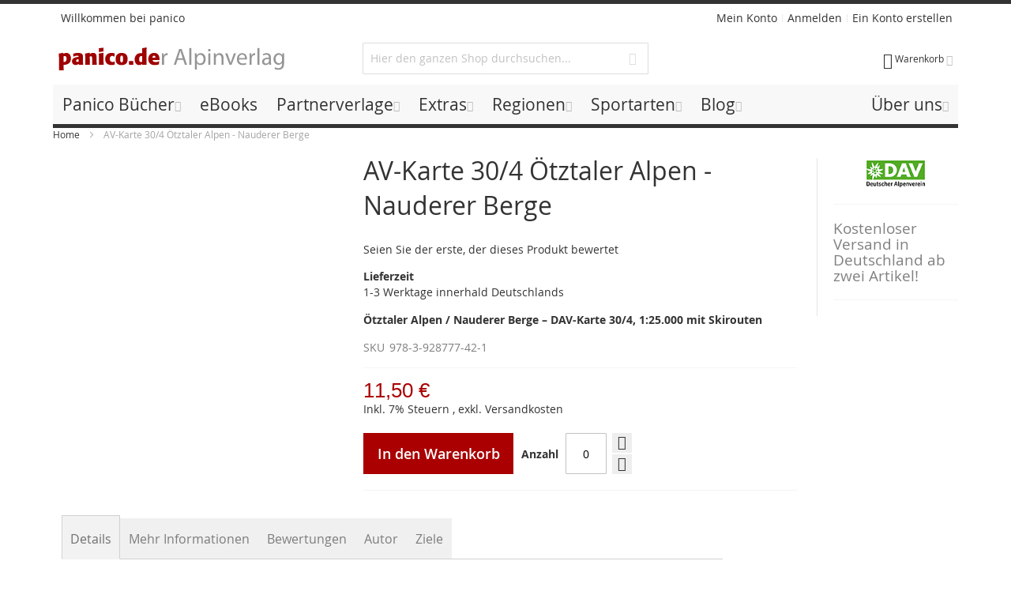

--- FILE ---
content_type: text/html; charset=UTF-8
request_url: https://www.panico.de/alpin-sportarten/skitouren-snowboard-touren/depot-davkarten-oetztal-nauderer-berge.html
body_size: 21724
content:
<!doctype html>
<html lang="de">
    <head prefix="og: http://ogp.me/ns# fb: http://ogp.me/ns/fb# product: http://ogp.me/ns/product#">
        <script>
    var LOCALE = 'de\u002DDE';
    var BASE_URL = 'https\u003A\u002F\u002Fwww.panico.de\u002F';
    var require = {
        'baseUrl': 'https\u003A\u002F\u002Fwww.panico.de\u002Fstatic\u002Fversion1762760726\u002Ffrontend\u002FInfortis\u002Fultimo\u002Fde_DE'
    };</script>        <meta charset="utf-8"/>
<meta name="title" content="Skitouren Karte Ötztaler Alpen / Nauderer Berge – DAV-Karte 30/4, 1:25.000 mit Skirouten"/>
<meta name="description" content="Skitouren Karte Ötztaler Alpen / Nauderer Berge – DAV-Karte 30/4, 1:25.000 mit Skirouten. Versandkostenfrei ab 2 Artikeln schnell und sicher direkt beim Verlag bestellen."/>
<meta name="robots" content="INDEX,FOLLOW"/>
<meta name="viewport" content="width=device-width, initial-scale=1, maximum-scale=1.0"/>
<meta name="format-detection" content="telephone=no"/>
<title>Skitouren Karte Ötztaler Alpen / Nauderer Berge – DAV-Karte 30/4, 1:25.000 mit Skirouten</title>
<link  rel="stylesheet" type="text/css"  media="all" href="https://www.panico.de/static/version1762760726/_cache/merged/63b6bb24fbe40a4c33d12a0b05423ddd.css" />
<link  rel="stylesheet" type="text/css"  media="screen and (min-width: 768px)" href="https://www.panico.de/static/version1762760726/frontend/Infortis/ultimo/de_DE/css/styles-l.css" />
<link  rel="stylesheet" type="text/css"  media="print" href="https://www.panico.de/static/version1762760726/frontend/Infortis/ultimo/de_DE/css/print.css" />
<script  type="text/javascript"  src="https://www.panico.de/static/version1762760726/_cache/merged/dbd389b17a9c96776a556ad10fc52728.js"></script>
<link  rel="canonical" href="https://www.panico.de/av-karte-30-4-otztaler-alpen-nauderer-berge.html" />
<link  rel="icon" type="image/x-icon" href="https://www.panico.de/media/favicon/stores/1/favicon.ico" />
<link  rel="shortcut icon" type="image/x-icon" href="https://www.panico.de/media/favicon/stores/1/favicon.ico" />
        
    <!-- BEGIN GOOGLE ANALYTICS 4 CODE -->
    <script type="text/x-magento-init">
    {
        "*": {
            "Magento_GoogleGtag/js/google-analytics": {"isCookieRestrictionModeEnabled":false,"currentWebsite":1,"cookieName":"user_allowed_save_cookie","pageTrackingData":{"optPageUrl":"","measurementId":"G-QMJ6BS7VJE"},"ordersTrackingData":[],"googleAnalyticsAvailable":true}        }
    }
    </script>
    <!-- END GOOGLE ANALYTICS 4 CODE -->
    <script type="text/x-magento-init">
        {
            "*": {
                "Magento_PageCache/js/form-key-provider": {
                    "isPaginationCacheEnabled":
                        0                }
            }
        }
    </script>
<link rel="stylesheet" type="text/css" media="all" href="https://www.panico.de/asset/dynamic/assets/m/iult/f/cfg.css/" />

<meta property="og:type" content="product" />
<meta property="og:title"
      content="AV-Karte&#x20;30&#x2F;4&#x20;&#xD6;tztaler&#x20;Alpen&#x20;-&#x20;Nauderer&#x20;Berge" />
<meta property="og:image"
      content="https://www.panico.de/media/catalog/product/cache/c378e20aedacdda5515d9675ece4f560/a/v/av-karte-304-skitour.jpg" />
<meta property="og:description"
      content="&amp;Ouml&#x3B;tztaler&#x20;Alpen&#x20;&#x2F;&#x20;Nauderer&#x20;Berge&#x20;&amp;ndash&#x3B;&#x20;DAV-Karte&#x20;30&#x2F;4,&#x20;1&#x3A;25.000&#x20;mit&#x20;Skirouten" />
<meta property="og:url" content="https://www.panico.de/av-karte-30-4-otztaler-alpen-nauderer-berge.html" />
    <meta property="product:price:amount" content="11.5"/>
    <meta property="product:price:currency"
      content="EUR"/>
    </head>
    <body data-container="body"
          data-mage-init='{"loaderAjax": {}, "loader": { "icon": "https://www.panico.de/static/version1762760726/frontend/Infortis/ultimo/de_DE/images/loader-2.gif"}}'
        id="html-body" itemtype="http://schema.org/Product" itemscope="itemscope" class="catalog-product-view product-depot-davkarten-oetztal-nauderer-berge page-layout-1column">
        
<script type="text/x-magento-init">
    {
        "*": {
            "Magento_PageBuilder/js/widget-initializer": {
                "config": {"[data-content-type=\"slider\"][data-appearance=\"default\"]":{"Magento_PageBuilder\/js\/content-type\/slider\/appearance\/default\/widget":false},"[data-content-type=\"map\"]":{"Magento_PageBuilder\/js\/content-type\/map\/appearance\/default\/widget":false},"[data-content-type=\"row\"]":{"Magento_PageBuilder\/js\/content-type\/row\/appearance\/default\/widget":false},"[data-content-type=\"tabs\"]":{"Magento_PageBuilder\/js\/content-type\/tabs\/appearance\/default\/widget":false},"[data-content-type=\"slide\"]":{"Magento_PageBuilder\/js\/content-type\/slide\/appearance\/default\/widget":{"buttonSelector":".pagebuilder-slide-button","showOverlay":"hover","dataRole":"slide"}},"[data-content-type=\"banner\"]":{"Magento_PageBuilder\/js\/content-type\/banner\/appearance\/default\/widget":{"buttonSelector":".pagebuilder-banner-button","showOverlay":"hover","dataRole":"banner"}},"[data-content-type=\"buttons\"]":{"Magento_PageBuilder\/js\/content-type\/buttons\/appearance\/inline\/widget":false},"[data-content-type=\"products\"][data-appearance=\"carousel\"]":{"Magento_PageBuilder\/js\/content-type\/products\/appearance\/carousel\/widget":false}},
                "breakpoints": {"desktop":{"label":"Desktop","stage":true,"default":true,"class":"desktop-switcher","icon":"Magento_PageBuilder::css\/images\/switcher\/switcher-desktop.svg","conditions":{"min-width":"1024px"},"options":{"products":{"default":{"slidesToShow":"5"}}}},"tablet":{"conditions":{"max-width":"1024px","min-width":"768px"},"options":{"products":{"default":{"slidesToShow":"4"},"continuous":{"slidesToShow":"3"}}}},"mobile":{"label":"Mobile","stage":true,"class":"mobile-switcher","icon":"Magento_PageBuilder::css\/images\/switcher\/switcher-mobile.svg","media":"only screen and (max-width: 768px)","conditions":{"max-width":"768px","min-width":"640px"},"options":{"products":{"default":{"slidesToShow":"3"}}}},"mobile-small":{"conditions":{"max-width":"640px"},"options":{"products":{"default":{"slidesToShow":"2"},"continuous":{"slidesToShow":"1"}}}}}            }
        }
    }
</script>

<div class="cookie-status-message" id="cookie-status">
    The store will not work correctly when cookies are disabled.</div>
<script type="text&#x2F;javascript">document.querySelector("#cookie-status").style.display = "none";</script>
<script type="text/x-magento-init">
    {
        "*": {
            "cookieStatus": {}
        }
    }
</script>

<script type="text/x-magento-init">
    {
        "*": {
            "mage/cookies": {
                "expires": null,
                "path": "\u002F",
                "domain": ".www.panico.de",
                "secure": true,
                "lifetime": "3600"
            }
        }
    }
</script>
    <noscript>
        <div class="message global noscript">
            <div class="content">
                <p>
                    <strong>JavaScript scheint in Ihrem Browser deaktiviert zu sein.</strong>
                    <span>
                        Um unsere Website in bester Weise zu erfahren, aktivieren Sie Javascript in Ihrem Browser.                    </span>
                </p>
            </div>
        </div>
    </noscript>

<script>
    window.cookiesConfig = window.cookiesConfig || {};
    window.cookiesConfig.secure = true;
</script><script>    require.config({
        map: {
            '*': {
                wysiwygAdapter: 'mage/adminhtml/wysiwyg/tiny_mce/tinymceAdapter'
            }
        }
    });</script><script>    require.config({
        paths: {
            googleMaps: 'https\u003A\u002F\u002Fmaps.googleapis.com\u002Fmaps\u002Fapi\u002Fjs\u003Fv\u003D3\u0026key\u003D'
        },
        config: {
            'Magento_PageBuilder/js/utils/map': {
                style: '',
            },
            'Magento_PageBuilder/js/content-type/map/preview': {
                apiKey: '',
                apiKeyErrorMessage: 'You\u0020must\u0020provide\u0020a\u0020valid\u0020\u003Ca\u0020href\u003D\u0027https\u003A\u002F\u002Fwww.panico.de\u002Fadminhtml\u002Fsystem_config\u002Fedit\u002Fsection\u002Fcms\u002F\u0023cms_pagebuilder\u0027\u0020target\u003D\u0027_blank\u0027\u003EGoogle\u0020Maps\u0020API\u0020key\u003C\u002Fa\u003E\u0020to\u0020use\u0020a\u0020map.'
            },
            'Magento_PageBuilder/js/form/element/map': {
                apiKey: '',
                apiKeyErrorMessage: 'You\u0020must\u0020provide\u0020a\u0020valid\u0020\u003Ca\u0020href\u003D\u0027https\u003A\u002F\u002Fwww.panico.de\u002Fadminhtml\u002Fsystem_config\u002Fedit\u002Fsection\u002Fcms\u002F\u0023cms_pagebuilder\u0027\u0020target\u003D\u0027_blank\u0027\u003EGoogle\u0020Maps\u0020API\u0020key\u003C\u002Fa\u003E\u0020to\u0020use\u0020a\u0020map.'
            },
        }
    });</script><script>
    require.config({
        shim: {
            'Magento_PageBuilder/js/utils/map': {
                deps: ['googleMaps']
            }
        }
    });</script><div class="page-wrapper"><div id="header-container" class="header-container header-mobile page-header"  >
<div id="top" class="header-container2">
<div class="header-container3">

        <!-- Part of the header displayed only in mobile mode -->
    <div class="header-m-container">

        <div class="header-m-top-container">
            <div class="header-m-top header container clearer">
                <div class="inner-container">

                    
                                                                                        
                </div> <!-- end: inner-container -->
            </div> <!-- end: header-m-top -->
        </div> <!-- end: header-m-top-container -->

        <div class="header-m-primary-container">
            <div class="header-m-primary header container">
                <div class="inner-container">

                    
                    <!-- Mobile logo -->
                    <div class="logo-wrapper--mobile">
                        <a class="logo" href="https://www.panico.de/" title="">
    <strong></strong>
    <img src="https://www.panico.de/media/logo/stores/1/PanicoDerAlpinverlag_Logo.svg"
         alt=""
    />
</a>
                    </div>
                    <div class="clearer after-mobile-logo"></div>

                    <!-- Skip links -->
                    <div id="skip-links" class="skip-links-wrapper skip-links--4">

                                                    <div data-skiptarget="#header-nav" class="skip-link skip-nav">
                                <span class="icon ic ic-menu"></span>
                                <span class="label">Menü</span>
                            </div>
                        
                                                    <div data-skiptarget="#header-search" class="skip-link skip-search">
                                <span class="icon ic ic-search"></span>
                                <span class="label">Suche</span>
                            </div>
                        
                                                    <div data-skiptarget="#header-account" class="skip-link skip-account">
                                <span class="icon ic ic-user"></span>
                                <span class="label">Mein Konto</span>
                            </div>
                        
                        
                        
                                                                            <div id="mini-cart-marker-mobile"></div>
                            <div data-block="minicart" class="minicart-wrapper mini-cart filled-heading" id="minicart">         <div data-skiptarget="#header-cart" class="mini-cart-heading dropdown-heading skip-link skip-cart action showcart counter-over-" data-bind="scope: 'minicart_content'">
        <span class="inner-heading">
            <span class="icon ic ic-cart" style="font-size: 20px;"></span>
            <span class="counter qty empty ic ic-char ib ib-size-s ib-rounded"
                  data-bind="css: { empty: !!getCartParam('summary_count') == false }, blockLoader: isLoading">
                <span class="counter-number"><!-- ko text: getCartParam('summary_count') --><!-- /ko --></span>
                <span class="counter-label">
                <!-- ko if: getCartParam('summary_count') -->
                    <!-- ko text: getCartParam('summary_count') --><!-- /ko -->
                    <!-- ko i18n: 'items' --><!-- /ko -->
                <!-- /ko -->
                </span>
            </span>
            <span class="label">Warenkorb</span>
            <span class="caret"></span>
        </span>
    </div>
            <div id="header-cart" class="mini-cart-content dropdown-content skip-content skip-content--style block-cart block block-minicart empty"
            data-role="dropdownDialog"
            data-mage-init='{"dropdownDialog":{
                "triggerEvent": "click mouseenter",
                "appendTo": "[data-block=minicart]",
                "triggerTarget": ".showcart",
                "timeout": "200",
                "closeOnMouseLeave": true,
                "closeOnEscape": true,
                "parentClass": "active open",
                "buttons": []}}'>
            <div id="minicart-content-wrapper" data-bind="scope: 'minicart_content'">
                <!-- ko template: getTemplate() --><!-- /ko -->
            </div>
                    </div>
        <script>
        window.checkout = {"shoppingCartUrl":"https:\/\/www.panico.de\/checkout\/cart\/","checkoutUrl":"https:\/\/www.panico.de\/checkout\/","updateItemQtyUrl":"https:\/\/www.panico.de\/checkout\/sidebar\/updateItemQty\/","removeItemUrl":"https:\/\/www.panico.de\/checkout\/sidebar\/removeItem\/","imageTemplate":"Magento_Catalog\/product\/image_with_borders","baseUrl":"https:\/\/www.panico.de\/","minicartMaxItemsVisible":5,"websiteId":"1","maxItemsToDisplay":10,"storeId":"1","storeGroupId":"1","agreementIds":["1","2"],"customerLoginUrl":"https:\/\/www.panico.de\/customer\/account\/login\/referer\/aHR0cHM6Ly93d3cucGFuaWNvLmRlL2FscGluLXNwb3J0YXJ0ZW4vc2tpdG91cmVuLXNub3dib2FyZC10b3VyZW4vZGVwb3QtZGF2a2FydGVuLW9ldHp0YWwtbmF1ZGVyZXItYmVyZ2UuaHRtbA~~\/","isRedirectRequired":false,"autocomplete":"off","captcha":{"user_login":{"isCaseSensitive":false,"imageHeight":50,"imageSrc":"","refreshUrl":"https:\/\/www.panico.de\/captcha\/refresh\/","isRequired":false,"timestamp":1769368290}}};
    </script>
    <script type="text/x-magento-init">
    {
        "[data-block='minicart']": {
            "Magento_Ui/js/core/app": {"components":{"minicart_content":{"children":{"subtotal.container":{"children":{"subtotal":{"children":{"subtotal.totals":{"config":{"display_cart_subtotal_incl_tax":1,"display_cart_subtotal_excl_tax":0,"template":"Magento_Tax\/checkout\/minicart\/subtotal\/totals"},"children":{"subtotal.totals.msrp":{"component":"Magento_Msrp\/js\/view\/checkout\/minicart\/subtotal\/totals","config":{"displayArea":"minicart-subtotal-hidden","template":"Magento_Msrp\/checkout\/minicart\/subtotal\/totals"}}},"component":"Magento_Tax\/js\/view\/checkout\/minicart\/subtotal\/totals"}},"component":"uiComponent","config":{"template":"Magento_Checkout\/minicart\/subtotal"}}},"component":"uiComponent","config":{"displayArea":"subtotalContainer"}},"item.renderer":{"component":"Magento_Checkout\/js\/view\/cart-item-renderer","config":{"displayArea":"defaultRenderer","template":"Magento_Checkout\/minicart\/item\/default"},"children":{"item.image":{"component":"Magento_Catalog\/js\/view\/image","config":{"template":"Magento_Catalog\/product\/image","displayArea":"itemImage"}},"checkout.cart.item.price.sidebar":{"component":"uiComponent","config":{"template":"Magento_Checkout\/minicart\/item\/price","displayArea":"priceSidebar"}},"mpfreegifts.checkout.cart.notice":{"component":"uiComponent","config":{"template":"Mageplaza_FreeGifts\/cart\/mini_cart","displayArea":"priceSidebar"}}}},"extra_info":{"component":"uiComponent","config":{"displayArea":"extraInfo"}},"promotion":{"component":"uiComponent","config":{"displayArea":"promotion"}}},"config":{"itemRenderer":{"default":"defaultRenderer","simple":"defaultRenderer","virtual":"defaultRenderer"},"template":"Magento_Checkout\/minicart\/content"},"component":"Magento_Checkout\/js\/view\/minicart"}},"types":[]}        },
        "*": {
            "Magento_Ui/js/block-loader": "https://www.panico.de/static/version1762760726/frontend/Infortis/ultimo/de_DE/images/loader-1.gif"
        }
    }
    </script>
    <script type="text/javascript">
        //<![CDATA[
        requirejs(['jquery'], function(jQuery) {
            jQuery(function($) {
                // If header is in mobile mode, remove "display: block". See #10.
                $(document).on('dropdowndialogcreate', function(event) {
                    if ($('#header-container').hasClass('header-mobile'))
                    {
                        $('#header-cart').css('display', '');
                    }
                });
                $(document).on('dropdowndialogbeforeclose', function(event) {
                    $('#header-cart').data('mage-dropdownDialog').opener = $(document.body); // See #5
                });
            });
        }); //end: requirejs
        //]]>
    </script>
</div>
                        
                                                    <div id="header-nav" class="skip-content skip-content--style">
                                <div id="nav-marker-mobile"></div>
                            </div>

                                                    <div id="search-marker-mobile"></div>
                            <div id="header-search" class="skip-content skip-content--style">
<div id="block-search" class="block block-search search-wrapper">     <div class="block block-title"><strong>Suche</strong></div>
    <div class="block block-content">
        <form class="form minisearch" id="search_mini_form" action="https://www.panico.de/catalogsearch/result/" method="get">
            <div class="field search">
                                <div class="control">
                    <input id="search"
                           data-mage-init='{"quickSearch":{
                                "formSelector":"#search_mini_form",
                                "url":"https://www.panico.de/search/ajax/suggest/",
                                "destinationSelector":"#search_autocomplete"}
                           }'
                           type="text"
                           name="q"
                           value=""
                           placeholder="Hier den ganzen Shop durchsuchen..."
                           class="input-text"
                           maxlength="20"
                           role="combobox"
                           aria-haspopup="false"
                           aria-autocomplete="both"
                           autocomplete="off"/>
                    <div id="search_autocomplete" class="search-autocomplete"></div>
                                    </div>
            </div>
            <div class="actions">
                <button id="action-search" type="submit"
                        title="Suche"
                        class="action search">
                    <span class="icon ic ic-search ib ib-square ib-hover"></span>
                </button>
            </div>
        </form>
    </div>
</div> <!-- end: block-search -->
</div>
                        
                                                    <div id="account-links-marker-mobile"></div>
                                <div id="header-account" class="account-links top-links links-wrapper-separators-left skip-content skip-content--style">
        <ul class="header links"><li><a href="https://www.panico.de/customer/account/" id="idfz1Enx2b" >Mein Konto</a></li><li class="link authorization-link" data-label="oder">
    <a href="https://www.panico.de/customer/account/login/referer/aHR0cHM6Ly93d3cucGFuaWNvLmRlL2FscGluLXNwb3J0YXJ0ZW4vc2tpdG91cmVuLXNub3dib2FyZC10b3VyZW4vZGVwb3QtZGF2a2FydGVuLW9ldHp0YWwtbmF1ZGVyZXItYmVyZ2UuaHRtbA~~/"        >Anmelden</a>
</li>
<li><a href="https://www.panico.de/customer/account/create/" id="idUycp6Agl" >Ein Konto erstellen</a></li></ul>&nbsp;    </div>
                        
                        
                            <div class="skip-links-clearer clearer"></div>

                    </div> <!-- end: skip-links-wrapper -->

                </div> <!-- end: inner-container -->
            </div> <!-- end: header-m-primary -->
        </div> <!-- end: header-m-primary-container -->

    </div> <!-- end: header-m-container -->
    
    <!-- Part of the header displayed only in regular mode -->
    <div class="header-top-container">
        <div class="header-top header container clearer">
            <div class="inner-container">

                <a class="action skip contentarea"
   href="#contentarea">
    <span>
        Direkt zum Inhalt    </span>
</a>

                                
                <div class="left-column">

                                                                        <div class="item item-left item-interface"><div id="user-menu-wrapper-regular">
    <div id="user-menu" class="user-menu">

        
        
        
        <div class="line-break-after"></div>
                
        
        
        
                
        
        
        
        
    </div> <!-- end: user-menu -->
</div>
</div>
                                            
                    
                    
                                            <div class="item item-left local-font hidden-xs hidden-sm">
                            <div class="welcome"><div data-content-type="html" data-appearance="default" data-element="main" data-decoded="true"><span>Willkommen bei panico</span></div></div>
                        </div>
                    
                                            <div class="item item-left">
                            <div class="item link compare" data-bind="scope: 'compareProducts'" data-role="compare-products-link">
    <a class="action compare no-display" title="Produkte vergleichen"
       data-bind="attr: {'href': compareProducts().listUrl}, css: {'no-display': !compareProducts().count}"
    >
        Produkte vergleichen        <span class="counter qty" data-bind="text: compareProducts().countCaption"></span>
    </a>
</div>
<script type="text/x-magento-init">
{"[data-role=compare-products-link]": {"Magento_Ui/js/core/app": {"components":{"compareProducts":{"component":"Magento_Catalog\/js\/view\/compare-products"}}}}}
</script>
                        </div>
                    
                </div> <!-- end: left column -->

                <div class="right-column">

                                                                        <div class="item item-right item-interface"><div id="account-links-marker-regular"></div></div>
                                            
                    
                    
                </div> <!-- end: right column -->

            </div> <!-- end: inner-container -->
        </div> <!-- end: header-top -->
    </div> <!-- end: header-top-container -->

    <div class="header-primary-container">
        <div class="header-primary header container">
            <div class="inner-container">

                                
                                <div class="hp-blocks-holder">

                                            <!-- Left column -->
                        <div class="hp-block left-column grid12-4">
                                                                                                                            <div class="item"><div class="logo-wrapper logo-wrapper--regular"><a class="logo" href="https://www.panico.de/" title="">
    <strong></strong>
    <img src="https://www.panico.de/media/logo/stores/1/PanicoDerAlpinverlag_Logo.svg"
         alt=""
                      />
</a>
</div></div>
                                                                                    </div> <!-- end: left column -->
                    
                                            <!-- Central column -->
                        <div class="hp-block central-column grid12-4">
                                                                                                                            <div class="item"><div id="search-marker-regular"></div></div>
                                                                                    </div> <!-- end: central column -->
                    
                                            <!-- Right column -->
                        <div class="hp-block right-column grid12-4">
                                                                                                                            <div class="item"><div id="mini-cart-marker-regular"></div></div>
                                                                                    </div> <!-- end: right column -->
                    
                </div> <!-- end: hp-blocks-holder -->

            </div> <!-- end: inner-container -->
        </div> <!-- end: header-primary -->
    </div> <!-- end: header-primary-container -->

            
    <div class="nav-container skip-content sticky-container">
        <div class="nav container clearer">
            <div class="inner-container"><div class="navi-wrapper">

        <ul class="nav-holders-wrapper right-column">
        <li id="nav-holder1" class="nav-item level0 level-top nav-holder"></li>
        <li id="nav-holder2" class="nav-item level0 level-top nav-holder"></li>
        <li id="nav-holder3" class="nav-item level0 level-top nav-holder"></li>
    </ul>

            
        <div id="mobnav-trigger" class="mobnav-trigger menu-trigger">
            <div class="menu-trigger-inner">
                <span class="trigger-icon"><span class="line"></span><span class="line"></span><span class="line"></span></span>
                <span class="label">Menü</span>
            </div>
        </div>

    
        
            
        <div id="nav-marker-regular"></div>
    <nav id="mainmenu" class="navi nav-regular opt-fx-fade-inout opt-sb0 opt-sob opt-hide480 with-bullets">
        <ul>

                        
            
                        
                                        <li class="nav-item level0 nav-1 level-top first nav-item--parent classic nav-item--only-subcategories parent"><a href="https://www.panico.de/buecher.html" class="level-top"><span>Panico Bücher</span><span class="caret"></span></a><span class="opener"></span><ul class="level0 nav-submenu nav-panel--dropdown nav-panel"><li class="nav-item level1 nav-1-1 first classic"><a href="https://www.panico.de/buecher/bergfuehrer-bergsteigen.html"><span>Bergführer</span></a></li><li class="nav-item level1 nav-1-2 classic"><a href="https://www.panico.de/buecher/berg-bildbaende-alpin-fotobuecher.html"><span>Bildbände</span></a></li><li class="nav-item level1 nav-1-3 classic"><a href="https://www.panico.de/buecher/boulderfuehrer.html"><span>Bouldern</span></a></li><li class="nav-item level1 nav-1-4 classic"><a href="https://www.panico.de/buecher/alpin-kletterfuehrer.html"><span>Kletterführer Alpin</span></a></li><li class="nav-item level1 nav-1-5 classic"><a href="https://www.panico.de/buecher/kletterfuehrer-auswahlfuehrer.html"><span>Kletterführer Auswahlführer</span></a></li><li class="nav-item level1 nav-1-6 classic"><a href="https://www.panico.de/buecher/kletterfuehrer-eisklettern.html"><span>Kletterführer Eisklettern</span></a></li><li class="nav-item level1 nav-1-7 classic"><a href="https://www.panico.de/buecher/kletterfuehrer-sportklettern.html"><span>Kletterführer Sportklettern</span></a></li><li class="nav-item level1 nav-1-8 classic"><a href="https://www.panico.de/buecher/mountainbike-fuehrer.html"><span>Mountainbike Führer</span></a></li><li class="nav-item level1 nav-1-9 classic"><a href="https://www.panico.de/buecher/lehrbuecher.html"><span>Lehrbücher</span></a></li><li class="nav-item level1 nav-1-10 classic"><a href="https://www.panico.de/buecher/lesestoff-alpin-literatur.html"><span>Lesestoff</span></a></li><li class="nav-item level1 nav-1-11 classic"><a href="https://www.panico.de/buecher/skitourenfuehrer-snowboardfuehrer.html"><span>Skitourenführer</span></a></li><li class="nav-item level1 nav-1-12 last classic"><a href="https://www.panico.de/buecher/titel-in-vorbereitung.html"><span>Titel in Vorbereitung</span></a></li></ul></li><li class="nav-item level0 nav-2 level-top classic"><a href="https://www.panico.de/ebooks.html" class="level-top"><span>eBooks</span></a></li><li class="nav-item level0 nav-3 level-top nav-item--parent classic nav-item--only-subcategories parent"><a href="https://www.panico.de/depot.html" class="level-top"><span>Partnerverlage</span><span class="caret"></span></a><span class="opener"></span><ul class="level0 nav-submenu nav-panel--dropdown nav-panel"><li class="nav-item level1 nav-3-1 first classic"><a href="https://www.panico.de/depot/toni-freudig.html"><span>Toni Freudig</span></a></li><li class="nav-item level1 nav-3-2 nav-item--parent classic nav-item--only-subcategories parent"><a href="https://www.panico.de/depot/dav-karten.html"><span>AV-Karten</span><span class="caret"></span></a><span class="opener"></span><ul class="level1 nav-submenu nav-panel--dropdown nav-panel"><li class="nav-item level2 nav-3-2-1 first classic"><a href="https://www.panico.de/depot/dav-karten/dav-karten-nordwest.html"><span>DAV-Karten - Nordalpen West</span></a></li><li class="nav-item level2 nav-3-2-2 classic"><a href="https://www.panico.de/depot/dav-karten/dav-karten-nordost.html"><span>DAV-Karten - Nordalpen Ost</span></a></li><li class="nav-item level2 nav-3-2-3 last classic"><a href="https://www.panico.de/depot/dav-karten/dav-karten-zentralalpen.html"><span>DAV-Karten - Zentralalpen</span></a></li></ul></li><li class="nav-item level1 nav-3-3 nav-item--parent classic nav-item--only-subcategories parent"><a href="https://www.panico.de/depot/freeride-maps.html"><span>Freeride Maps</span><span class="caret"></span></a><span class="opener"></span><ul class="level1 nav-submenu nav-panel--dropdown nav-panel"><li class="nav-item level2 nav-3-3-4 first classic"><a href="https://www.panico.de/depot/freeride-maps/freeridemaps-schweiz.html"><span>Freeride Maps - Schweiz</span></a></li><li class="nav-item level2 nav-3-3-5 classic"><a href="https://www.panico.de/depot/freeride-maps/freeridemaps-frankreich.html"><span>Freeride Maps - Frankreich</span></a></li><li class="nav-item level2 nav-3-3-6 classic"><a href="https://www.panico.de/depot/freeride-maps/freeridemaps-italien.html"><span>Freeride Maps - Italien</span></a></li><li class="nav-item level2 nav-3-3-7 classic"><a href="https://www.panico.de/depot/freeride-maps/freeridemaps-oesterreich.html"><span>Freeride Maps - Österreich</span></a></li><li class="nav-item level2 nav-3-3-8 last classic"><a href="https://www.panico.de/depot/freeride-maps/freeridemaps-deutschland.html"><span>Freeride Maps - Deutschland</span></a></li></ul></li><li class="nav-item level1 nav-3-4 nav-item--parent classic nav-item--only-subcategories parent"><a href="https://www.panico.de/depot/supertrail-map.html"><span>Supertrail Map</span><span class="caret"></span></a><span class="opener"></span><ul class="level1 nav-submenu nav-panel--dropdown nav-panel"><li class="nav-item level2 nav-3-4-9 first classic"><a href="https://www.panico.de/depot/supertrail-map/mountainbike-trail-karte-deutschland.html"><span>Supertrail Map - Deutschland</span></a></li><li class="nav-item level2 nav-3-4-10 classic"><a href="https://www.panico.de/depot/supertrail-map/mountainbike-trail-karte-oesterreich.html"><span>Supertrail Map - Österreich</span></a></li><li class="nav-item level2 nav-3-4-11 classic"><a href="https://www.panico.de/depot/supertrail-map/mountainbike-trail-karte-schweiz.html"><span>Supertrail Map - Schweiz</span></a></li><li class="nav-item level2 nav-3-4-12 classic"><a href="https://www.panico.de/depot/supertrail-map/mountainbike-trail-karte-frankreich.html"><span>Supertrail Map - Frankreich</span></a></li><li class="nav-item level2 nav-3-4-13 classic"><a href="https://www.panico.de/depot/supertrail-map/mountainbike-trail-karte-italien.html"><span>Supertrail Map - Italien</span></a></li><li class="nav-item level2 nav-3-4-14 last classic"><a href="https://www.panico.de/depot/supertrail-map/mountainbike-trail-karte-spanien.html"><span>Supertrail Map - Spanien</span></a></li></ul></li><li class="nav-item level1 nav-3-5 classic"><a href="https://www.panico.de/depot/buecher-tyrolia-verlag.html"><span>Tyrolia Verlag</span></a></li><li class="nav-item level1 nav-3-6 classic"><a href="https://www.panico.de/depot/vertical-life.html"><span>Vertical-Life Climbing</span></a></li><li class="nav-item level1 nav-3-7 classic"><a href="https://www.panico.de/depot/tabacco.html"><span>Tabacco</span></a></li><li class="nav-item level1 nav-3-8 classic"><a href="https://www.panico.de/depot/oeav-lehrbuecher.html"><span>Lehrbücher des ÖAV</span></a></li><li class="nav-item level1 nav-3-9 classic"><a href="https://www.panico.de/depot/mountain-moments.html"><span>Mountain Moments</span></a></li><li class="nav-item level1 nav-3-10 last classic"><a href="https://www.panico.de/depot/bernd-zangerl.html"><span>Bernd Zangerl</span></a></li></ul></li><li class="nav-item level0 nav-4 level-top nav-item--parent classic nav-item--only-subcategories parent"><a href="https://www.panico.de/extras.html" class="level-top"><span>Extras</span><span class="caret"></span></a><span class="opener"></span><ul class="level0 nav-submenu nav-panel--dropdown nav-panel"><li class="nav-item level1 nav-4-1 first classic"><a href="https://www.panico.de/extras/schnaeppchen-sonderangebote.html"><span>Schnäppchen</span></a></li><li class="nav-item level1 nav-4-2 classic"><a href="https://www.panico.de/extras/t-shirts.html"><span>T-Shirts</span></a></li><li class="nav-item level1 nav-4-3 classic"><a href="https://www.panico.de/extras/spiele.html"><span>Spiele</span></a></li><li class="nav-item level1 nav-4-4 last classic"><a href="https://www.panico.de/extras/lehrbuecher-lawine-newsletter.html"><span>Lehrbücher zum Thema Lawine</span></a></li></ul></li><li class="nav-item level0 nav-5 level-top nav-item--parent classic nav-item--only-subcategories parent"><a href="https://www.panico.de/regionen.html" class="level-top"><span>Regionen</span><span class="caret"></span></a><span class="opener"></span><ul class="level0 nav-submenu nav-panel--dropdown nav-panel"><li class="nav-item level1 nav-5-1 first nav-item--parent classic nav-item--only-subcategories parent"><a href="https://www.panico.de/regionen/deutschland.html"><span>Deutschland</span><span class="caret"></span></a><span class="opener"></span><ul class="level1 nav-submenu nav-panel--dropdown nav-panel"><li class="nav-item level2 nav-5-1-1 first classic"><a href="https://www.panico.de/regionen/deutschland/schwaebische-alb.html"><span>Schwäbische Alb</span></a></li><li class="nav-item level2 nav-5-1-2 classic"><a href="https://www.panico.de/regionen/deutschland/schwarzwald.html"><span>Schwarzwald</span></a></li><li class="nav-item level2 nav-5-1-3 classic"><a href="https://www.panico.de/regionen/deutschland/franken.html"><span>Franken</span></a></li><li class="nav-item level2 nav-5-1-4 classic"><a href="https://www.panico.de/regionen/deutschland/bayern.html"><span>Bayern</span></a></li><li class="nav-item level2 nav-5-1-5 classic"><a href="https://www.panico.de/regionen/deutschland/pfalz.html"><span>Pfalz</span></a></li><li class="nav-item level2 nav-5-1-6 classic"><a href="https://www.panico.de/regionen/deutschland/elbsandstein.html"><span>Elbsandstein</span></a></li><li class="nav-item level2 nav-5-1-7 classic"><a href="https://www.panico.de/regionen/deutschland/norden.html"><span>Der Norden</span></a></li><li class="nav-item level2 nav-5-1-8 last classic"><a href="https://www.panico.de/regionen/deutschland/westen.html"><span>Der Westen</span></a></li></ul></li><li class="nav-item level1 nav-5-2 classic"><a href="https://www.panico.de/regionen/oesterreich.html"><span>Österreich</span></a></li><li class="nav-item level1 nav-5-3 classic"><a href="https://www.panico.de/regionen/schweiz.html"><span>Schweiz</span></a></li><li class="nav-item level1 nav-5-4 classic"><a href="https://www.panico.de/regionen/frankreich.html"><span>Frankreich</span></a></li><li class="nav-item level1 nav-5-5 classic"><a href="https://www.panico.de/regionen/italien.html"><span>Italien</span></a></li><li class="nav-item level1 nav-5-6 classic"><a href="https://www.panico.de/regionen/norwegen.html"><span>Norwegen</span></a></li><li class="nav-item level1 nav-5-7 classic"><a href="https://www.panico.de/regionen/weite-welt.html"><span>Weite Welt</span></a></li><li class="nav-item level1 nav-5-8 classic"><a href="https://www.panico.de/regionen/tschechien.html"><span>Tschechien</span></a></li><li class="nav-item level1 nav-5-9 last classic"><a href="https://www.panico.de/regionen/griechenland.html"><span>Griechenland</span></a></li></ul></li><li class="nav-item level0 nav-6 level-top last nav-item--parent classic nav-item--only-subcategories parent"><a href="https://www.panico.de/alpin-sportarten.html" class="level-top"><span>Sportarten</span><span class="caret"></span></a><span class="opener"></span><ul class="level0 nav-submenu nav-panel--dropdown nav-panel"><li class="nav-item level1 nav-6-1 first classic"><a href="https://www.panico.de/alpin-sportarten/alpinklettern.html"><span>Alpinklettern</span></a></li><li class="nav-item level1 nav-6-2 classic"><a href="https://www.panico.de/alpin-sportarten/sportklettern.html"><span>Sportklettern</span></a></li><li class="nav-item level1 nav-6-3 classic"><a href="https://www.panico.de/alpin-sportarten/bouldern.html"><span>Bouldern</span></a></li><li class="nav-item level1 nav-6-4 classic"><a href="https://www.panico.de/alpin-sportarten/bergsteigen.html"><span>Bergsteigen</span></a></li><li class="nav-item level1 nav-6-5 classic"><a href="https://www.panico.de/alpin-sportarten/eisklettern.html"><span>Eisklettern</span></a></li><li class="nav-item level1 nav-6-6 classic"><a href="https://www.panico.de/alpin-sportarten/skitouren-snowboard-touren.html"><span>Skitouren</span></a></li><li class="nav-item level1 nav-6-7 classic"><a href="https://www.panico.de/alpin-sportarten/freeride.html"><span>Freeriden</span></a></li><li class="nav-item level1 nav-6-8 last classic"><a href="https://www.panico.de/alpin-sportarten/mountainbiken.html"><span>Mountainbiken</span></a></li></ul></li>                    
                                    
                                        <div data-content-type="html" data-appearance="default" data-element="main" data-decoded="true"><li class="nav-item level0 level-top nav-item--parent classic nav-item--only-subcategories parent">
  <a href="https://www.panico.de/blog.html"><span>Blog</span><span class="caret"></span></a>
  <ul class="nav-submenu nav-panel--dropdown nav-panel">
    <li class="nav-item level1 nav-1-1 first classic"><a href="https://www.panico.de/blog.html" >Blog</a></li>
    <li class="nav-item level1 nav-1-2 first classic"><a href="https://www.panico.de/blog/category/panico-newsletter.html">Newsletter</a></li>
    <li class="nav-item level1 nav-1-3 first classic"><a href="https://www.panico.de/blog/category/topo-des-monats.html">Topo des Monats</a></li>
  </ul>
</li>
<li class="nav-item level0 level-top nav-item--parent classic nav-item--only-subcategories parent right">
  <a href="https://www.panico.de/ueber-uns"><span>Über uns</span><span class="caret"></span></a>
  <ul class="nav-submenu nav-panel--dropdown nav-panel">
    <li class="nav-item level1 nav-1-1 first classic"><a href="https://www.panico.de/ueber-uns" >Über uns & Kontakt</a></li>
    <li class="nav-item level1 nav-1-2 first classic"><a href="https://www.panico.de/newsletter">Newsletter</a></li>
    <li class="nav-item level1 nav-1-3 first classic"><a href="https://www.panico.de/verlag">Verlag</a></li>

    <li class="nav-item level1 nav-1-5 first classic"><a href="https://www.panico.de/haendler-verkaufsstellen">Händler</a></li>
    <li class="nav-item level1 nav-1-6 first classic"> <a href="https://www.panico.de/panico-alpin-buecherei">Bibliotheken</a> </li>
    <li class="nav-item level1 nav-1-6 first classic"> <a href="https://www.panico.de/berufundkarriere">Beruf und Karriere</a> </li>
  </ul>
</li>
</div>                        
        </ul>
    </nav>

    <div class="nav-border-bottom"></div>

</div> <!-- end: navi-wrapper -->
<script type="text/javascript">
//<![CDATA[

requirejs(['jquery', 'ultramegamenu'], function(jQuery, ultramegamenu) {

    var topMenuContainer = jQuery('#mainmenu');
    var topMenuSettings = {
        mobileMenuThreshold: 960        , isVerticalLayout: false        , mobnavTriggerSelector: '#mobnav-trigger'
        , vertnavTriggerSelector: '#vertnav-trigger'
        , mode: 0                , initVerticalMenuCollapsed: true        , outermostContainer: jQuery('.hp-blocks-holder')        , fullWidthDdContainer: jQuery('.hp-blocks-holder')    };
    var theTopMenu = topMenuContainer.ultramegamenu(topMenuSettings).data("infortis-ultramegamenu");
    theTopMenu.enableDropdowns();

        
        jQuery(function($) {

            var itemsList = topMenuContainer.children('ul');

            // Non-clickable links
            itemsList.on('click', '.no-click', function(e) {
                e.preventDefault();
            });

        }); //end: on document ready

        jQuery(window).on("load", function() {

            var menubar = topMenuContainer;
            var isTouchDevice = ('ontouchstart' in window) || (navigator.msMaxTouchPoints > 0);
            if (isTouchDevice)
            {
                menubar.on('click', 'a', function(e) {

                    var link = jQuery(this);
                    if (!menubar.hasClass('nav-mobile') && link.parent().hasClass('nav-item--parent'))
                    {
                        if (!link.hasClass('ready'))
                        {
                            e.preventDefault();
                            menubar.find('.ready').removeClass('ready');
                            link.parents('li').children('a').addClass('ready');
                        }
                    }

                }); //end: on click
            } //end: if isTouchDevice

        }); //end: on load

    
}); //end: requirejs

//]]>
</script>
</div>
        </div>
    </div>    
</div> <!-- end: header-container3 -->
</div> <!-- end: header-container2 -->
</div> <!-- end: header-container -->
<script type="text/javascript">
//<![CDATA[

requirejs(['jquery', 'smartheader', 'stickyheader', 'dropdownDialog'], function(jQuery, smartheader, stickyheader, dropdownDialog) {

    var theHeaderContainer = jQuery('#header-container');

        
        //alert('header tpl, before smartheader');

        theHeaderContainer.smartheader();

    
    jQuery(function($) {

        //console.log('header tpl, on(ready), ater smartheader');
        //alert('header tpl, on(ready), ater smartheader');

        
            // Skip Links
            var skipContents = $('.skip-content');
            var skipLinks = $('.skip-link');

            skipLinks.on('click', function (event) {

                // In case skip link is "a" tag
                event.preventDefault();

                var self = $(this);
                var target = self.data('skiptarget');

                // Get target element
                var elem = $(target);

                // Check if stub is open
                var isSkipContentOpen = elem.hasClass('skip-active') ? 1 : 0;

                // Hide all stubs
                skipLinks.removeClass('skip-active');
                skipContents.removeClass('skip-active');

                // Toggle stubs
                if (isSkipContentOpen) {
                    self.removeClass('skip-active');
                } else {
                    self.addClass('skip-active');
                    elem.addClass('skip-active');
                }
            });

        
        
            var stickyHeaderSettings = {
                stickyThreshold: 960            };
            theHeaderContainer.stickyheader(stickyHeaderSettings);

        
    }); //end: on document ready

}); //end: requirejs

//]]>
</script>
<div class="main-container"><div class="main container"><div class="inner-container"><div class="breadcrumbs"></div>
<script type="text/x-magento-init">
    {
        ".breadcrumbs": {
            "breadcrumbs": {"categoryUrlSuffix":".html","useCategoryPathInUrl":1,"product":"AV-Karte 30\/4 \u00d6tztaler Alpen - Nauderer Berge"}        }
    }
</script>
<main id="maincontent" class="page-main"><a id="contentarea" tabindex="-1"></a>
<div class="page messages"><div data-placeholder="messages"></div>
<div data-bind="scope: 'messages'">
    <!-- ko if: cookieMessages && cookieMessages.length > 0 -->
    <div aria-atomic="true" role="alert" data-bind="foreach: { data: cookieMessages, as: 'message' }" class="messages">
        <div data-bind="attr: {
            class: 'message-' + message.type + ' ' + message.type + ' message',
            'data-ui-id': 'message-' + message.type
        }">
            <div data-bind="html: $parent.prepareMessageForHtml(message.text)"></div>
        </div>
    </div>
    <!-- /ko -->

    <!-- ko if: messages().messages && messages().messages.length > 0 -->
    <div aria-atomic="true" role="alert" class="messages" data-bind="foreach: {
        data: messages().messages, as: 'message'
    }">
        <div data-bind="attr: {
            class: 'message-' + message.type + ' ' + message.type + ' message',
            'data-ui-id': 'message-' + message.type
        }">
            <div data-bind="html: $parent.prepareMessageForHtml(message.text)"></div>
        </div>
    </div>
    <!-- /ko -->
</div>
<script type="text/x-magento-init">
    {
        "*": {
            "Magento_Ui/js/core/app": {
                "components": {
                        "messages": {
                            "component": "Magento_Theme/js/view/messages"
                        }
                    }
                }
            }
    }
</script>
</div><div class="columns"><div class="column main"><div class="product-view product-columns-wrapper">

    <div class="product-img-column grid12-4 no-left-gutter product media round-stickers">

        <div class="product media"><a id="gallery-prev-area" tabindex="-1"></a>
<div class="action-skip-wrapper"><a class="action skip gallery-next-area"
   href="#gallery-next-area">
    <span>
        Zum Ende der Bildergalerie springen    </span>
</a>
</div><div class="gallery-placeholder _block-content-loading"
     data-gallery-role="gallery-placeholder"
     itemprop="image" content="https://www.panico.de/media/catalog/product/cache/c378e20aedacdda5515d9675ece4f560/a/v/av-karte-304-skitour.jpg">
</div>
<!--Fix for jumping content. Loader must be the same size as gallery.-->
<script>
    var config = {
            "width": 700,
            "thumbheight": 90,
            "navtype": "slides",
            "height": 700        },
        thumbBarHeight = 0;

    if (config.navtype === 'horizontal') {
        thumbBarHeight = config.thumbheight;
    }
</script>
<script type="text/x-magento-init">
    {
        "[data-gallery-role=gallery-placeholder]": {
            "mage/gallery/gallery": {
                "mixins":["magnifier/magnify"],
                                    "magnifierOpts": {"fullscreenzoom":"20","top":"0","left":"100%","width":"300","height":"200","eventType":"hover","enabled":false},
                                "data": [{"thumb":"https:\/\/www.panico.de\/media\/catalog\/product\/cache\/6a139045bb02f26e35e4a1d5892ff8fd\/a\/v\/av-karte-304-skitour.jpg","img":"https:\/\/www.panico.de\/media\/catalog\/product\/cache\/182eb296e85048223a6685982b3624d4\/a\/v\/av-karte-304-skitour.jpg","full":"https:\/\/www.panico.de\/media\/catalog\/product\/cache\/7c5f6cf680c001996afe49c49fed73e3\/a\/v\/av-karte-304-skitour.jpg","caption":"Skitouren Snowboarden Eisklettern Freeride AV-Karte - \u00d6tztaler Alpen","position":"0","isMain":true,"type":"image","videoUrl":null}],
                "options": {
                    "nav": "thumbs",
                                            "loop": 1,
                                                                "keyboard": 1,
                                                                "arrows": 1,
                                                                "allowfullscreen": 1,
                                                            "width": "700",
                    "thumbwidth": "90",
                                            "thumbheight": 90,
                                                                "height": 700,
                                                                "transitionduration": 500,
                                        "transition": "slide",
                                            "navarrows": 1,
                                        "navtype": "slides",
                    "navdir": "horizontal"
                },
                "fullscreen": {
                    "nav": "thumbs",
                                            "loop": 1,
                                        "navdir": "horizontal",
                                        "navtype": "slides",
                                                                                    "transitionduration": 500,
                                        "transition": "dissolve"
                },
                "breakpoints": {"mobile":{"conditions":{"max-width":"767px"},"options":{"options":{"nav":"dots","navigation":"dots"}}}}            }
        }
    }
</script>
<script type="text/x-magento-init">
    {
        "[data-gallery-role=gallery-placeholder]": {
            "Magento_ProductVideo/js/fotorama-add-video-events": {
                "videoData": [{"mediaType":"image","videoUrl":null,"isBase":true}],
                "videoSettings": [{"playIfBase":"0","showRelated":"0","videoAutoRestart":"0"}],
                "optionsVideoData": []            }
        }
    }
</script>
<div class="action-skip-wrapper"><a class="action skip gallery-prev-area"
   href="#gallery-prev-area">
    <span>
        Zum Anfang der Bildergalerie springen    </span>
</a>
</div><a id="gallery-next-area" tabindex="-1"></a>
</div>                
                
        <div class="non-collapsing-column-placeholder"></div>

    </div>

        <div class="product-primary-column product-shop grid12-6 product-info-main">

        <div class="page-title-wrapper&#x20;product">
    <h1 class="page-title"
                >
        <span class="base" data-ui-id="page-title-wrapper" itemprop="name">AV-Karte 30/4 Ötztaler Alpen - Nauderer Berge</span>    </h1>
    </div>
            <div class="product-reviews-summary empty">
        <div class="reviews-actions">
            <a class="action add" href="https://www.panico.de/av-karte-30-4-otztaler-alpen-nauderer-berge.html#review-form">
                Seien Sie der erste, der dieses Produkt bewertet            </a>
        </div>
    </div>

        

        <div class="product-info-main">
<div class="product attribute delivery_time">
            <strong class="type">Lieferzeit</strong>
        <div class="value" itemprop="delivery_time">1-3 Werktage innerhald Deutschlands</div>
</div>

<div class="product attribute overview">
        <div class="value" itemprop="description"><p><strong>&Ouml;tztaler Alpen / Nauderer Berge &ndash; DAV-Karte 30/4, 1:25.000 mit Skirouten</strong></p></div>
</div>
<div class="product-info-price"><div class="product-info-stock-sku">

<div class="product attribute sku">
            <strong class="type">SKU</strong>
        <div class="value" itemprop="sku">978-3-928777-42-1</div>
</div>
</div><div class="price-box price-final_price" data-role="priceBox" data-product-id="376" data-price-box="product-id-376">
    

<span class="price-container price-final_price&#x20;tax&#x20;weee"
         itemprop="offers" itemscope itemtype="http://schema.org/Offer">
        <span  id="product-price-376"                data-price-amount="11.5"
        data-price-type="finalPrice"
        class="price-wrapper "
    ><span class="price">11,50 €</span></span>
                <meta itemprop="price" content="11.5" />
        <meta itemprop="priceCurrency" content="EUR" />
    </span>

</div><div class="price-details">
                                        <span class="tax-details">
                    Inkl. 7% Steuern                    <span class="tax-separator">, </span>
                    <span class="shipping-cost-details">
                        exkl. <a href="https://www.panico.de/lieferung">Versandkosten</a>                    </span>
                </span>
                        </div>
</div>

<div class="product-add-form">
    <form data-product-sku="978-3-928777-42-1"
          action="https://www.panico.de/checkout/cart/add/uenc/aHR0cHM6Ly93d3cucGFuaWNvLmRlL2FscGluLXNwb3J0YXJ0ZW4vc2tpdG91cmVuLXNub3dib2FyZC10b3VyZW4vZGVwb3QtZGF2a2FydGVuLW9ldHp0YWwtbmF1ZGVyZXItYmVyZ2UuaHRtbA~~/product/376/" method="post"
          id="product_addtocart_form">
        <input type="hidden" name="product" value="376" />
        <input type="hidden" name="selected_configurable_option" value="" />
        <input type="hidden" name="related_product" id="related-products-field" value="" />
        <input type="hidden" name="item"  value="376" />
        <input name="form_key" type="hidden" value="ap5cO6tmQfoZkwcy" />                            <div class="box-tocart">
    <div class="fieldset">
                <div class="field qty">
            <label class="label" for="qty"><span>Anzahl</span></label>
            <div class="control">
                <input type="number"
                       name="qty"
                       id="qty"
                       min="0"
                       value="0"
                       title="Anzahl"
                       class="input-text qty"
                       data-validate="{&quot;required-number&quot;:true,&quot;validate-item-quantity&quot;:{&quot;maxAllowed&quot;:1000}}"
                       />
            </div>
        </div>
                <div class="actions">
            <button type="submit"
                    title="In&#x20;den&#x20;Warenkorb"
                    class="action primary tocart"
                    id="product-addtocart-button" disabled>
                <span>In den Warenkorb</span>
            </button>
            
<div id="instant-purchase" data-bind="scope:'instant-purchase'">
    <!-- ko template: getTemplate() --><!-- /ko -->
</div>
<script type="text/x-magento-init">
    {
        "#instant-purchase": {
            "Magento_Ui/js/core/app": {"components":{"instant-purchase":{"component":"Magento_InstantPurchase\/js\/view\/instant-purchase","config":{"template":"Magento_InstantPurchase\/instant-purchase","buttonText":"Instant Purchase","purchaseUrl":"https:\/\/www.panico.de\/instantpurchase\/button\/placeOrder\/"}}}}        }
    }
</script>
        </div>
    </div>
</div>
<script type="text/x-magento-init">
    {
        "#product_addtocart_form": {
            "Magento_Catalog/js/validate-product": {}
        }
    }
</script>

<div id="mpfreegifts-inputs"></div>
        
                    </form>
</div>

<script type="text/x-magento-init">
    {
        "[data-role=priceBox][data-price-box=product-id-376]": {
            "priceBox": {
                "priceConfig":  {"productId":"376","priceFormat":{"pattern":"%s\u00a0\u20ac","precision":2,"requiredPrecision":2,"decimalSymbol":",","groupSymbol":".","groupLength":3,"integerRequired":false},"tierPrices":[]}            }
        }
    }
</script>



</div>        
                
    </div>
    
    
        <div class="product-secondary-column custom-sidebar-right grid12-2 no-right-gutter">
            <div class="inner">

                                
                                                    <div class="box-brand">
                                    <a class="fade-on-hover" href="https://www.panico.de/catalogsearch/result/?q=Alpenvereinskarten" title="Click to see more products from Alpenvereinskarten">
                        <img src="https://www.panico.de/media/wysiwyg/infortis/brands/alpenvereinskarten.png" alt="Alpenvereinskarten" />                    </a>
                                <meta itemprop="brand" content="Alpenvereinskarten" />
            </div>
                            <div class="feature-wrapper top-border block_product_secondary_bottom">
<h4><span style="color: #808080;">Kostenloser Versand in Deutschland ab zwei Artikel!</span></h4>
</div>                
                                <div class="feature-wrapper top-border">
    </div>

                
                                
            </div>
        </div>

    
    <div class="product-lower-primary-column grid12-9">

                
                
            <div class="product info detailed collateral-container">
                <div class="product data items style1 show-tabs" data-mage-init='{"tabs": {"openedState": "active", "collapsible": true, "active": 0}}'>
                                            <div class="data item title"
                    aria-labeledby="tab-label-description-title"
                    data-role="collapsible" id="tab-label-description">
                    <a class="data switch"
                        tabindex="-1"
                        data-toggle="switch"
                        href="#description"
                        id="tab-label-description-title">
                            <strong>Details</strong>
                    </a>
                </div>
                <div class="data item content" id="description" data-role="content">
                    
<div class="product attribute description">
        <div class="value" ><div data-content-type="html" data-appearance="default" data-element="main" data-decoded="true"><p>Die perfekte Erg&auml;nzung zu dem <strong><a title="Skitouren Skibergsteigen Skitourenf&uuml;hrer &Ouml;tztaler Alpen" href="http://www.panico.de/skitourenfuehrer-oetztaler-alpen.html" target="_blank">Skitourenf&uuml;hrer &Ouml;tztaler Alpen</a>.</strong> &Ouml;tztaler Alpen / Nauderer Berge &ndash; DAV-Karte 30/4, 1:25.000 mit Skirouten</p>
<p>&nbsp;</p>
<p><a title="Blattschnitt AV-Karten &ndash; Skitouren" href="https://www.panico.de/media/wysiwyg/PDF/Updates/AV-Karten-Uebersicht.pdf" target="_blank">Hier geht es zur <strong>&Uuml;bersicht der Alpenvereinskarten</strong> (PDF).</a></p></div></div>
</div>
                </div>
                                            <div class="data item title"
                    aria-labeledby="tab-label-additional-title"
                    data-role="collapsible" id="tab-label-additional">
                    <a class="data switch"
                        tabindex="-1"
                        data-toggle="switch"
                        href="#additional"
                        id="tab-label-additional-title">
                            <strong>Mehr Informationen</strong>
                    </a>
                </div>
                <div class="data item content" id="additional" data-role="content">
                        <div class="additional-attributes-wrapper table-wrapper">
        <table class="data table additional-attributes" id="product-attribute-specs-table">
            <caption class="table-caption">Mehr Informationen</caption>
            <tbody>
                            <tr>
                    <th class="col label" scope="row">Gewicht</th>
                    <td class="col data" data-th="Gewicht">0.035000</td>
                </tr>
                            <tr>
                    <th class="col label" scope="row">Verlag</th>
                    <td class="col data" data-th="Verlag">Alpenvereinskarten</td>
                </tr>
                            <tr>
                    <th class="col label" scope="row">Lieferzeit</th>
                    <td class="col data" data-th="Lieferzeit">1-3 Werktage innerhald Deutschlands</td>
                </tr>
                            <tr>
                    <th class="col label" scope="row">Bibliographische Daten</th>
                    <td class="col data" data-th="Bibliographische&#x20;Daten">Ötztaler Alpen / Nauderer Berge – DAV-Karte 30/4, 1:25.000 mit Skirouten</td>
                </tr>
                            <tr>
                    <th class="col label" scope="row">ISBN-13</th>
                    <td class="col data" data-th="ISBN-13">978-3-928777-42-1</td>
                </tr>
                        </tbody>
        </table>
    </div>
                </div>
                                            <div class="data item title"
                    aria-labeledby="tab-label-reviews-title"
                    data-role="collapsible" id="tab-label-reviews">
                    <a class="data switch"
                        tabindex="-1"
                        data-toggle="switch"
                        href="#reviews"
                        id="tab-label-reviews-title">
                            <strong>Bewertungen</strong>
                    </a>
                </div>
                <div class="data item content" id="reviews" data-role="content">
                    <div id="product-review-container" data-role="product-review"></div>
<div class="block review-add">
    <div class="block-title"><strong>Eigene Bewertung schreiben</strong></div>
<div class="block-content">
    <div class="message info notlogged" id="review-form">
        <div>
            Nur eingetragene Benutzer können Rezensionen schreiben. Bitte <a href="https://www.panico.de/customer/account/login/referer/aHR0cHM6Ly93d3cucGFuaWNvLmRlL2NhdGFsb2cvcHJvZHVjdC92aWV3L2lkLzM3Ni9jYXRlZ29yeS8xMDAwNS8jcmV2aWV3LWZvcm0~/">einloggen</a> oder <a href="https://www.panico.de/customer/account/create/">erstellen Sie einen Account</a>        </div>
    </div>
</div>
</div>

<script type="text/x-magento-init">
    {
        "*": {
            "Magento_Review/js/process-reviews": {
                "productReviewUrl": "https\u003A\u002F\u002Fwww.panico.de\u002Freview\u002Fproduct\u002FlistAjax\u002Fid\u002F376\u002F",
                "reviewsTabSelector": "#tab-label-reviews"
            }
        }
    }
</script>
                </div>
                                                                            <div class="data item title"
                    aria-labeledby="tab-label-product_author_tab-title"
                    data-role="collapsible" id="tab-label-product_author_tab">
                    <a class="data switch"
                        tabindex="-1"
                        data-toggle="switch"
                        href="#product_author_tab"
                        id="tab-label-product_author_tab-title">
                            <strong>Autor</strong>
                    </a>
                </div>
                <div class="data item content" id="product_author_tab" data-role="content">
                    <p><strong>DAV</strong></p>                </div>
                                            <div class="data item title"
                    aria-labeledby="tab-label-product_destinations_tab-title"
                    data-role="collapsible" id="tab-label-product_destinations_tab">
                    <a class="data switch"
                        tabindex="-1"
                        data-toggle="switch"
                        href="#product_destinations_tab"
                        id="tab-label-product_destinations_tab-title">
                            <strong>Ziele</strong>
                    </a>
                </div>
                <div class="data item content" id="product_destinations_tab" data-role="content">
                    Ötztaler Alpen, Nauderer Berge                </div>
                                                    </div>
    </div>


                            <div class="block upsell itemslider slider-arrows1 slider-arrows1-pos-top-right slider-pagination1" data-mage-init='{"upsellProducts":{}}' data-limit="0" data-shuffle="0">
                <div class="block-title title">
        <strong id="block-upsell-heading" role="heading" aria-level="2">Wir haben andere Produkte gefunden, die Ihnen gefallen könnten!</strong>
            </div>
    <div class="block-content content" aria-labelledby="block-upsell-heading">
        <div class="products wrapper grid products-upsell items-grid">
            <div id="itemslider-product-upsell" class="products list items product-items owl-carousel">
                                                                                                
                
                <div class="item">
                                        <div class="product-item-info ">
                        <div class="product-item-img">

                            <a href="https://www.panico.de/depot-davkarten-oetztal-gurgl.html" class="product photo product-item-photo">

                                                                    <img class="product-image-photo lazyOwl" 
                                        data-src="https://www.panico.de/media/catalog/product/cache/33b1b735367e0e452291cdcaef5af606/a/v/av-karte-301-skitour.jpg" 
                                        alt="AV-Karte 30/1 Ötztaler Alpen - Gurgl" />
                                
                                                            </a>

                        </div>
                        <div class="product details product-item-details">
                            <strong class="product name product-item-name">
                                <a class="product-item-link" title="AV-Karte 30/1 Ötztaler Alpen - Gurgl" href="https://www.panico.de/depot-davkarten-oetztal-gurgl.html">
                                    AV-Karte 30/1 Ötztaler Alpen - Gurgl                                </a>
                            </strong>

                            <div class="price-box price-final_price" data-role="priceBox" data-product-id="373" data-price-box="product-id-373">
    

<span class="price-container price-final_price&#x20;tax&#x20;weee"
        >
        <span  id="product-price-373"                data-price-amount="11.5"
        data-price-type="finalPrice"
        class="price-wrapper "
    ><span class="price">11,50 €</span></span>
        </span>

</div><div class="price-details">
                                        <span class="tax-details">
                    Inkl. 7% Steuern                    <span class="tax-separator">, </span>
                    <span class="shipping-cost-details">
                        exkl. <a href="https://www.panico.de/lieferung">Versandkosten</a>                    </span>
                </span>
                        </div>

                            
                            
                            
                        </div> <!-- end: product-item-details -->
                    </div> <!-- end: product-item-info -->
                </div> <!-- end: item -->

                
                                                                                                
                
                <div class="item">
                                        <div class="product-item-info ">
                        <div class="product-item-img">

                            <a href="https://www.panico.de/depot-davkarten-oetztal-weiskugel.html" class="product photo product-item-photo">

                                                                    <img class="product-image-photo lazyOwl" 
                                        data-src="https://www.panico.de/media/catalog/product/cache/33b1b735367e0e452291cdcaef5af606/a/v/av-karte-302-skitour.jpg" 
                                        alt="AV-Karte 30/2 Ötztaler Alpen - Weißkugel" />
                                
                                                            </a>

                        </div>
                        <div class="product details product-item-details">
                            <strong class="product name product-item-name">
                                <a class="product-item-link" title="AV-Karte 30/2 Ötztaler Alpen - Weißkugel" href="https://www.panico.de/depot-davkarten-oetztal-weiskugel.html">
                                    AV-Karte 30/2 Ötztaler Alpen - Weißkugel                                </a>
                            </strong>

                            <div class="price-box price-final_price" data-role="priceBox" data-product-id="374" data-price-box="product-id-374">
    

<span class="price-container price-final_price&#x20;tax&#x20;weee"
        >
        <span  id="product-price-374"                data-price-amount="11.5"
        data-price-type="finalPrice"
        class="price-wrapper "
    ><span class="price">11,50 €</span></span>
        </span>

</div><div class="price-details">
                                        <span class="tax-details">
                    Inkl. 7% Steuern                    <span class="tax-separator">, </span>
                    <span class="shipping-cost-details">
                        exkl. <a href="https://www.panico.de/lieferung">Versandkosten</a>                    </span>
                </span>
                        </div>

                            
                            
                            
                        </div> <!-- end: product-item-details -->
                    </div> <!-- end: product-item-info -->
                </div> <!-- end: item -->

                
                                                                                                
                
                <div class="item">
                                        <div class="product-item-info ">
                        <div class="product-item-img">

                            <a href="https://www.panico.de/depot-davkarten-oetztal-kaunergrat.html" class="product photo product-item-photo">

                                                                    <img class="product-image-photo lazyOwl" 
                                        data-src="https://www.panico.de/media/catalog/product/cache/33b1b735367e0e452291cdcaef5af606/a/v/av-karte-303-skitour.jpg" 
                                        alt="AV-Karte 30/3 Ötztaler Alpen - Kaunergrat" />
                                
                                                            </a>

                        </div>
                        <div class="product details product-item-details">
                            <strong class="product name product-item-name">
                                <a class="product-item-link" title="AV-Karte 30/3 Ötztaler Alpen - Kaunergrat" href="https://www.panico.de/depot-davkarten-oetztal-kaunergrat.html">
                                    AV-Karte 30/3 Ötztaler Alpen - Kaunergrat                                </a>
                            </strong>

                            <div class="price-box price-final_price" data-role="priceBox" data-product-id="375" data-price-box="product-id-375">
    

<span class="price-container price-final_price&#x20;tax&#x20;weee"
        >
        <span  id="product-price-375"                data-price-amount="11.5"
        data-price-type="finalPrice"
        class="price-wrapper "
    ><span class="price">11,50 €</span></span>
        </span>

</div><div class="price-details">
                                        <span class="tax-details">
                    Inkl. 7% Steuern                    <span class="tax-separator">, </span>
                    <span class="shipping-cost-details">
                        exkl. <a href="https://www.panico.de/lieferung">Versandkosten</a>                    </span>
                </span>
                        </div>

                            
                            
                            
                        </div> <!-- end: product-item-details -->
                    </div> <!-- end: product-item-info -->
                </div> <!-- end: item -->

                
                                                                                                
                
                <div class="item">
                                        <div class="product-item-info ">
                        <div class="product-item-img">

                            <a href="https://www.panico.de/depot-davkarten-oetztal-geigenkamm.html" class="product photo product-item-photo">

                                                                    <img class="product-image-photo lazyOwl" 
                                        data-src="https://www.panico.de/media/catalog/product/cache/33b1b735367e0e452291cdcaef5af606/a/v/av-karte-305-skitour.jpg" 
                                        alt="AV-Karte 30/5 Ötztaler Alpen - Geigenkamm" />
                                
                                                            </a>

                        </div>
                        <div class="product details product-item-details">
                            <strong class="product name product-item-name">
                                <a class="product-item-link" title="AV-Karte 30/5 Ötztaler Alpen - Geigenkamm" href="https://www.panico.de/depot-davkarten-oetztal-geigenkamm.html">
                                    AV-Karte 30/5 Ötztaler Alpen - Geigenkamm                                </a>
                            </strong>

                            <div class="price-box price-final_price" data-role="priceBox" data-product-id="377" data-price-box="product-id-377">
    

<span class="price-container price-final_price&#x20;tax&#x20;weee"
        >
        <span  id="product-price-377"                data-price-amount="11.5"
        data-price-type="finalPrice"
        class="price-wrapper "
    ><span class="price">11,50 €</span></span>
        </span>

</div><div class="price-details">
                                        <span class="tax-details">
                    Inkl. 7% Steuern                    <span class="tax-separator">, </span>
                    <span class="shipping-cost-details">
                        exkl. <a href="https://www.panico.de/lieferung">Versandkosten</a>                    </span>
                </span>
                        </div>

                            
                            
                            
                        </div> <!-- end: product-item-details -->
                    </div> <!-- end: product-item-info -->
                </div> <!-- end: item -->

                
                                                                                                
                
                <div class="item">
                                        <div class="product-item-info ">
                        <div class="product-item-img">

                            <a href="https://www.panico.de/depot-davkarten-oetztal-wildspitze.html" class="product photo product-item-photo">

                                                                    <img class="product-image-photo lazyOwl" 
                                        data-src="https://www.panico.de/media/catalog/product/cache/33b1b735367e0e452291cdcaef5af606/a/v/av-karte-306-skitour.jpg" 
                                        alt="AV-Karte 30/6 Ötztaler Alpen - Wildspitze" />
                                
                                                            </a>

                        </div>
                        <div class="product details product-item-details">
                            <strong class="product name product-item-name">
                                <a class="product-item-link" title="AV-Karte 30/6 Ötztaler Alpen - Wildspitze" href="https://www.panico.de/depot-davkarten-oetztal-wildspitze.html">
                                    AV-Karte 30/6 Ötztaler Alpen - Wildspitze                                </a>
                            </strong>

                            <div class="price-box price-final_price" data-role="priceBox" data-product-id="378" data-price-box="product-id-378">
    

<span class="price-container price-final_price&#x20;tax&#x20;weee"
        >
        <span  id="product-price-378"                data-price-amount="11.5"
        data-price-type="finalPrice"
        class="price-wrapper "
    ><span class="price">11,50 €</span></span>
        </span>

</div><div class="price-details">
                                        <span class="tax-details">
                    Inkl. 7% Steuern                    <span class="tax-separator">, </span>
                    <span class="shipping-cost-details">
                        exkl. <a href="https://www.panico.de/lieferung">Versandkosten</a>                    </span>
                </span>
                        </div>

                            
                            
                            
                        </div> <!-- end: product-item-details -->
                    </div> <!-- end: product-item-info -->
                </div> <!-- end: item -->

                
                                            </div> <!-- end: element with the itemslider ID -->
        </div> <!-- end: items-grid -->
    </div> <!-- end: block-content -->
</div>
<script type="text/javascript">
//<![CDATA[

    requirejs(['jquery','owlcarousel'], function(jQuery, owl)
    {
        jQuery(function($) {
            var owl = $('#itemslider-product-upsell');
            owl.owlCarousel({

                                    lazyLoad: true,
                 
                                    itemsCustom: [ [0, 1], [320, 2], [480, 3], [992, 4], [1200, 5] ],
                    responsiveRefreshRate: 50,
                 
                                    slideSpeed: 400,
                 
                                    paginationSpeed: 500,
                 
                                    scrollPerPage: true,
                 
                                    autoPlay: 6000,
                 
                                    stopOnHover: true,
                 
                                    rewindNav: true,
                    rewindSpeed: 600,
                 
                                    pagination: false,
                                    navigation: true,
                    navigationText: false

            });
        });
    });

//]]>
</script>

                
    </div>

    
        <div class="product-lower-secondary-column custom-sidebar-right grid12-3">
            <div class="inner">

                                
                
                                
            </div>
        </div>

    
</div>
<script type="text/javascript">
//<![CDATA[

    requirejs(['jquery','qtycontrol'], function(jQuery, qtycontrol) {
        jQuery(function($) {
            $('input.qty').qtycontrol();
        }); //end: on document ready
    });

//]]>
</script>
<input name="form_key" type="hidden" value="ap5cO6tmQfoZkwcy" /><div id="authenticationPopup" data-bind="scope:'authenticationPopup', style: {display: 'none'}">
        <script>window.authenticationPopup = {"autocomplete":"off","customerRegisterUrl":"https:\/\/www.panico.de\/customer\/account\/create\/","customerForgotPasswordUrl":"https:\/\/www.panico.de\/customer\/account\/forgotpassword\/","baseUrl":"https:\/\/www.panico.de\/","customerLoginUrl":"https:\/\/www.panico.de\/customer\/ajax\/login\/"}</script>    <!-- ko template: getTemplate() --><!-- /ko -->
        <script type="text/x-magento-init">
        {
            "#authenticationPopup": {
                "Magento_Ui/js/core/app": {"components":{"authenticationPopup":{"component":"Magento_Customer\/js\/view\/authentication-popup","children":{"messages":{"component":"Magento_Ui\/js\/view\/messages","displayArea":"messages"},"captcha":{"component":"Magento_Captcha\/js\/view\/checkout\/loginCaptcha","displayArea":"additional-login-form-fields","formId":"user_login","configSource":"checkout"}}}}}            },
            "*": {
                "Magento_Ui/js/block-loader": "https\u003A\u002F\u002Fwww.panico.de\u002Fstatic\u002Fversion1762760726\u002Ffrontend\u002FInfortis\u002Fultimo\u002Fde_DE\u002Fimages\u002Floader\u002D1.gif"
                            }
        }
    </script>
</div>
<script type="text/x-magento-init">
    {
        "*": {
            "Magento_Customer/js/section-config": {
                "sections": {"stores\/store\/switch":["*"],"stores\/store\/switchrequest":["*"],"directory\/currency\/switch":["*"],"*":["messages"],"customer\/account\/logout":["*","recently_viewed_product","recently_compared_product","persistent"],"customer\/account\/loginpost":["*"],"customer\/account\/createpost":["*"],"customer\/account\/editpost":["*"],"customer\/ajax\/login":["checkout-data","cart","captcha"],"catalog\/product_compare\/add":["compare-products"],"catalog\/product_compare\/remove":["compare-products"],"catalog\/product_compare\/clear":["compare-products"],"sales\/guest\/reorder":["cart"],"sales\/order\/reorder":["cart"],"checkout\/cart\/add":["cart","directory-data"],"checkout\/cart\/delete":["cart"],"checkout\/cart\/updatepost":["cart"],"checkout\/cart\/updateitemoptions":["cart"],"checkout\/cart\/couponpost":["cart"],"checkout\/cart\/estimatepost":["cart"],"checkout\/cart\/estimateupdatepost":["cart"],"checkout\/onepage\/saveorder":["cart","checkout-data","last-ordered-items"],"checkout\/sidebar\/removeitem":["cart"],"checkout\/sidebar\/updateitemqty":["cart"],"rest\/*\/v1\/carts\/*\/payment-information":["cart","last-ordered-items","captcha","instant-purchase"],"rest\/*\/v1\/guest-carts\/*\/payment-information":["cart","captcha"],"rest\/*\/v1\/guest-carts\/*\/selected-payment-method":["cart","checkout-data"],"rest\/*\/v1\/carts\/*\/selected-payment-method":["cart","checkout-data","instant-purchase"],"customer\/address\/*":["instant-purchase"],"customer\/account\/*":["instant-purchase"],"vault\/cards\/deleteaction":["instant-purchase"],"multishipping\/checkout\/overviewpost":["cart"],"paypal\/express\/placeorder":["cart","checkout-data"],"paypal\/payflowexpress\/placeorder":["cart","checkout-data"],"paypal\/express\/onauthorization":["cart","checkout-data"],"persistent\/index\/unsetcookie":["persistent"],"review\/product\/post":["review"],"wishlist\/index\/add":["wishlist"],"wishlist\/index\/remove":["wishlist"],"wishlist\/index\/updateitemoptions":["wishlist"],"wishlist\/index\/update":["wishlist"],"wishlist\/index\/cart":["wishlist","cart"],"wishlist\/index\/fromcart":["wishlist","cart"],"wishlist\/index\/allcart":["wishlist","cart"],"wishlist\/shared\/allcart":["wishlist","cart"],"wishlist\/shared\/cart":["cart"],"braintree\/paypal\/placeorder":["cart","checkout-data"],"braintree\/googlepay\/placeorder":["cart","checkout-data"]},
                "clientSideSections": ["checkout-data","cart-data"],
                "baseUrls": ["https:\/\/www.panico.de\/"],
                "sectionNames": ["messages","customer","compare-products","last-ordered-items","cart","directory-data","captcha","instant-purchase","loggedAsCustomer","persistent","review","wishlist","recently_viewed_product","recently_compared_product","product_data_storage","paypal-billing-agreement"]            }
        }
    }
</script>
<script type="text/x-magento-init">
    {
        "*": {
            "Magento_Customer/js/customer-data": {
                "sectionLoadUrl": "https\u003A\u002F\u002Fwww.panico.de\u002Fcustomer\u002Fsection\u002Fload\u002F",
                "expirableSectionLifetime": 60,
                "expirableSectionNames": ["cart","persistent"],
                "cookieLifeTime": "3600",
                "updateSessionUrl": "https\u003A\u002F\u002Fwww.panico.de\u002Fcustomer\u002Faccount\u002FupdateSession\u002F"
            }
        }
    }
</script>
<script type="text/x-magento-init">
    {
        "*": {
            "Magento_Customer/js/invalidation-processor": {
                "invalidationRules": {
                    "website-rule": {
                        "Magento_Customer/js/invalidation-rules/website-rule": {
                            "scopeConfig": {
                                "websiteId": "1"
                            }
                        }
                    }
                }
            }
        }
    }
</script>
<script type="text/x-magento-init">
    {
        "body": {
            "pageCache": {"url":"https:\/\/www.panico.de\/page_cache\/block\/render\/id\/376\/category\/10005\/","handles":["default","catalog_product_view","catalog_product_view_type_simple","catalog_product_view_id_376","catalog_product_view_sku_978-3-928777-42-1"],"originalRequest":{"route":"catalog","controller":"product","action":"view","uri":"\/alpin-sportarten\/skitouren-snowboard-touren\/depot-davkarten-oetztal-nauderer-berge.html"},"versionCookieName":"private_content_version"}        }
    }
</script>
<script type="text/x-magento-init">
    {
        "body": {
            "requireCookie": {"noCookieUrl":"https:\/\/www.panico.de\/cookie\/index\/noCookies\/","triggers":[".action.towishlist"],"isRedirectCmsPage":true}        }
    }
</script>
<script type="text/x-magento-init">
    {
        "*": {
                "Magento_Catalog/js/product/view/provider": {
                    "data": {"items":{"376":{"add_to_cart_button":{"post_data":"{\"action\":\"https:\\\/\\\/www.panico.de\\\/checkout\\\/cart\\\/add\\\/uenc\\\/%25uenc%25\\\/product\\\/376\\\/\",\"data\":{\"product\":\"376\",\"uenc\":\"%uenc%\"}}","url":"https:\/\/www.panico.de\/checkout\/cart\/add\/uenc\/%25uenc%25\/product\/376\/","required_options":false},"add_to_compare_button":{"post_data":null,"url":"{\"action\":\"https:\\\/\\\/www.panico.de\\\/catalog\\\/product_compare\\\/add\\\/\",\"data\":{\"product\":\"376\",\"uenc\":\"aHR0cHM6Ly93d3cucGFuaWNvLmRlL2FscGluLXNwb3J0YXJ0ZW4vc2tpdG91cmVuLXNub3dib2FyZC10b3VyZW4vZGVwb3QtZGF2a2FydGVuLW9ldHp0YWwtbmF1ZGVyZXItYmVyZ2UuaHRtbA~~\"}}","required_options":null},"price_info":{"final_price":11.5,"max_price":11.5,"max_regular_price":11.5,"minimal_regular_price":11.5,"special_price":null,"minimal_price":11.5,"regular_price":11.5,"formatted_prices":{"final_price":"<span class=\"price\">11,50\u00a0\u20ac<\/span>","max_price":"<span class=\"price\">11,50\u00a0\u20ac<\/span>","minimal_price":"<span class=\"price\">11,50\u00a0\u20ac<\/span>","max_regular_price":"<span class=\"price\">11,50\u00a0\u20ac<\/span>","minimal_regular_price":null,"special_price":null,"regular_price":"<span class=\"price\">11,50\u00a0\u20ac<\/span>"},"extension_attributes":{"msrp":{"msrp_price":"<span class=\"price\">0,00\u00a0\u20ac<\/span>","is_applicable":"","is_shown_price_on_gesture":"","msrp_message":"","explanation_message":"Our price is lower than the manufacturer&#039;s &quot;minimum advertised price.&quot;  As a result, we cannot show you the price in catalog or the product page. <br><br> You have no obligation to purchase the product once you know the price. You can simply remove the item from your cart."},"tax_adjustments":{"final_price":10.747662551402,"max_price":10.747662551402,"max_regular_price":10.747662551402,"minimal_regular_price":10.747662551402,"special_price":10.747662551402,"minimal_price":10.747662551402,"regular_price":10.747662551402,"formatted_prices":{"final_price":"<span class=\"price\">10,75\u00a0\u20ac<\/span>","max_price":"<span class=\"price\">10,75\u00a0\u20ac<\/span>","minimal_price":"<span class=\"price\">10,75\u00a0\u20ac<\/span>","max_regular_price":"<span class=\"price\">10,75\u00a0\u20ac<\/span>","minimal_regular_price":null,"special_price":"<span class=\"price\">10,75\u00a0\u20ac<\/span>","regular_price":"<span class=\"price\">10,75\u00a0\u20ac<\/span>"}},"weee_attributes":[],"weee_adjustment":"<span class=\"price\">11,50\u00a0\u20ac<\/span>"}},"images":[{"url":"https:\/\/www.panico.de\/media\/catalog\/product\/cache\/304ba37baa84fd33f6b0b95122678fea\/a\/v\/av-karte-304-skitour.jpg","code":"recently_viewed_products_grid_content_widget","height":300,"width":240,"label":"Skitouren Snowboarden Eisklettern Freeride AV-Karte - \u00d6tztaler Alpen","resized_width":240,"resized_height":300},{"url":"https:\/\/www.panico.de\/media\/catalog\/product\/cache\/4190cfb9e10b668dc91d217fb4a1d16e\/a\/v\/av-karte-304-skitour.jpg","code":"recently_viewed_products_list_content_widget","height":270,"width":270,"label":"Skitouren Snowboarden Eisklettern Freeride AV-Karte - \u00d6tztaler Alpen","resized_width":270,"resized_height":270},{"url":"https:\/\/www.panico.de\/media\/catalog\/product\/cache\/004a96e56917e56a999c4d8fd5ae985e\/a\/v\/av-karte-304-skitour.jpg","code":"recently_viewed_products_images_names_widget","height":90,"width":75,"label":"Skitouren Snowboarden Eisklettern Freeride AV-Karte - \u00d6tztaler Alpen","resized_width":75,"resized_height":90},{"url":"https:\/\/www.panico.de\/media\/catalog\/product\/cache\/304ba37baa84fd33f6b0b95122678fea\/a\/v\/av-karte-304-skitour.jpg","code":"recently_compared_products_grid_content_widget","height":300,"width":240,"label":"Skitouren Snowboarden Eisklettern Freeride AV-Karte - \u00d6tztaler Alpen","resized_width":240,"resized_height":300},{"url":"https:\/\/www.panico.de\/media\/catalog\/product\/cache\/b70467cb78155fde50c3f4c5540aefd6\/a\/v\/av-karte-304-skitour.jpg","code":"recently_compared_products_list_content_widget","height":207,"width":270,"label":"Skitouren Snowboarden Eisklettern Freeride AV-Karte - \u00d6tztaler Alpen","resized_width":270,"resized_height":207},{"url":"https:\/\/www.panico.de\/media\/catalog\/product\/cache\/004a96e56917e56a999c4d8fd5ae985e\/a\/v\/av-karte-304-skitour.jpg","code":"recently_compared_products_images_names_widget","height":90,"width":75,"label":"Skitouren Snowboarden Eisklettern Freeride AV-Karte - \u00d6tztaler Alpen","resized_width":75,"resized_height":90}],"url":"https:\/\/www.panico.de\/av-karte-30-4-otztaler-alpen-nauderer-berge.html","id":376,"name":"AV-Karte 30\/4 \u00d6tztaler Alpen - Nauderer Berge","type":"simple","is_salable":"1","store_id":1,"currency_code":"EUR","extension_attributes":{"review_html":"    <div class=\"product-reviews-summary short empty\">\n        <div class=\"reviews-actions\">\n            <a class=\"action add\" href=\"https:\/\/www.panico.de\/av-karte-30-4-otztaler-alpen-nauderer-berge.html#review-form\">\n                Seien Sie der erste, der dieses Produkt bewertet            <\/a>\n        <\/div>\n    <\/div>\n","wishlist_button":{"post_data":null,"url":"{\"action\":\"https:\\\/\\\/www.panico.de\\\/wishlist\\\/index\\\/add\\\/\",\"data\":{\"product\":376,\"uenc\":\"aHR0cHM6Ly93d3cucGFuaWNvLmRlL2FscGluLXNwb3J0YXJ0ZW4vc2tpdG91cmVuLXNub3dib2FyZC10b3VyZW4vZGVwb3QtZGF2a2FydGVuLW9ldHp0YWwtbmF1ZGVyZXItYmVyZ2UuaHRtbA~~\"}}","required_options":null}},"is_available":true}},"store":"1","currency":"EUR","productCurrentScope":"website"}            }
        }
    }
</script>
</div></div></main></div></div></div><div class="footer-container page-footer">
<div class="footer-container2">
<div class="footer-container3">

    
    
    <div class="footer-top-container section-container">
        <div class="footer-top footer container">
            <div class="inner-container links-wrapper-separators">

                
                
                                    <div class="item item-right"><ul class="links">
<li><a href="/ueber-uns">Über uns</a></li>
</ul></div>
                
            </div> <!-- end: inner-container -->
        </div> <!-- end: footer-top -->
    </div>

    
        
        
    <div class="footer-primary-container section-container">
        <div class="footer-primary footer container">
            <div class="inner-container">

                
                                    <div class="clearfix">
                        <div class="grid12-3"><div class="std"><div data-content-type="html" data-appearance="default" data-element="main" data-decoded="true"><h4>BESTELLUNG &amp; VERSAND</h4>
<ul>
<li><a href="/lieferung">Zahlungsoptionen/Payment methods</a></li>
<li><a href="/lieferung">Versand &amp; Versandkosten</a></li>
<li><a href="http://www.panico.de/sales/guest/form/">Bestellstatus</a></li>
</ul></div></div></div><div class="grid12-3"><div class="std"><h4>KUNDENSERVICE</h4>
<ul>
<li><a href="/ueber-uns">Beratung &amp; Kontakt</a></li>
<li><a href="/newsletter">Newsletter</a></li>
<li><a href="/extras/schnaeppchen-sonderangebote.html">Sonderangebote</a></li>
<li><a href="/impressum">Impressum</a> &amp; <a href="/datenschutz">Datenschutz</a></li>
<li><a href="/agb">Allgemeine Geschäftsbedingungen</a></li>
<li><a href="http://ec.europa.eu/consumers/odr/" target="_blank">EU Plattform zur Online-Streitbeilegung</a></li>
</ul></div></div><div class="grid12-3"><div class="std"><h4>B&Uuml;CHER F&Uuml;RS</h4>
<ul>
<li><a href="/alpin-sportarten/alpinklettern.html">Alpinklettern</a></li>
<li><a href="/alpin-sportarten/bouldern.html">Bouldern</a></li>
<li><a href="/alpin-sportarten/bergsteigen.html">Bergsteigen</a></li>
<li><a href="/alpin-sportarten/eisklettern.html">Eisklettern</a></li>
<li><a href="/alpin-sportarten/skitouren-snowboard-touren.html">Skitouren</a></li>
<li><a href="/alpin-sportarten/sportklettern.html">Sportklettern</a></li>
<li>...</li>
</ul></div></div><div class="grid12-3"><div class="std"><div data-content-type="html" data-appearance="default" data-element="main" data-decoded="true"><h4>PANICO ALPINVERLAG GmbH</h4>
<ul>
<li>Gunzenhauserstr. 1</li>
<li>D - 73257 Köngen</li>
<li>Telefon +49 7024 82780</li>
<li>USt-IdNr. DE357826311</li>
<li>&nbsp;</li>
<li><a href="/cdn-cgi/l/email-protection#5938352930372f3c2b35383e19293837303a36773d3c"><span class="__cf_email__" data-cfemail="cbaaa7bba2a5bdaeb9a7aaac8bbbaaa5a2a8a4e5afae">[email&#160;protected]</span></a></li>
</ul></div></div></div>                    </div>
                                
                                <div class="footer-primary-bottom">
                    <div class="footer-primary-bottom-spacing inner">
                    
                                                    <div class="item item-left">
                                <div class="social-links icon-wrapper-square">
<a href="https://twitter.com/panicoalpin" target="_blank" class="first">
<span class="icon icon-hover i-twitter"></span>
</a>
<a href="https://www.facebook.com/PanicoAlpinverlag" target="_blank">
<span class="icon icon-hover i-facebook"></span>
</a>
<a href="https://plus.google.com/116884090448482040566" target="_blank">
<span class="icon icon-hover i-googleplus"></span>
</a>
</div>                            </div>
                                                
                                                
                                                
                    </div> 
                </div> <!-- end: footer-primary-bottom -->
                            
            </div> <!-- end: inner-container -->
        </div> <!-- end: footer-primary -->
    </div>
    
    
    
    
    <div class="footer-bottom-container section-container">
        <div class="footer-bottom footer container">
            <div class="inner-container">
                
                                    <div class="item item-left">
                        <div class="footer-copyright"><small class="copyright">
    <span>&copy; 2013-2026 panico Alpinverlag. All Rights Reserved.</span>
</small>
</div>
                    </div>
                
                
                
            </div> <!-- end: inner-container -->
        </div> <!-- end: footer-bottom -->
    </div>

        
    <a id="scroll-to-top" class="ic ic-up" href="#top"></a>

</div> <!-- end: footer-container3 -->
</div> <!-- end: footer-container2 -->
</div> <!-- end: footer-container -->
<script data-cfasync="false" src="/cdn-cgi/scripts/5c5dd728/cloudflare-static/email-decode.min.js"></script><script type="text/x-magento-init">
        {
            "*": {
                "Magento_Ui/js/core/app": {
                    "components": {
                        "storage-manager": {
                            "component": "Magento_Catalog/js/storage-manager",
                            "appendTo": "",
                            "storagesConfiguration" : {"recently_viewed_product":{"requestConfig":{"syncUrl":"https:\/\/www.panico.de\/catalog\/product\/frontend_action_synchronize\/"},"lifetime":"1000","allowToSendRequest":null},"recently_compared_product":{"requestConfig":{"syncUrl":"https:\/\/www.panico.de\/catalog\/product\/frontend_action_synchronize\/"},"lifetime":"1000","allowToSendRequest":null},"product_data_storage":{"updateRequestConfig":{"url":"https:\/\/www.panico.de\/rest\/default\/V1\/products-render-info"},"requestConfig":{"syncUrl":"https:\/\/www.panico.de\/catalog\/product\/frontend_action_synchronize\/"},"allowToSendRequest":null}}                        }
                    }
                }
            }
        }
</script>
<script type="text/javascript">
//<![CDATA[

requirejs(['jquery'], function(jQuery) {

        
        var gridItemsEqualHeightApplied = false;
        function setGridItemsEqualHeight()
        {
            var bottomMinSpace = 20; // Minimum space below the button at the bottom of the item
            var gridItemMaxHeight = 0;
            var gridItemMaxPaddingBottom = 0;
            var $listContainer = jQuery('.category-products-grid');
            var $listItems = $listContainer.children('ol').children();
            var centered = $listContainer.hasClass('centered');
            var $row = jQuery();

            $listItems.each(function() {

                var $item = jQuery(this);
                var $actionsBlock = $item.find('.actions');

                // Check if first item in a row
                if ($item.css("clear") == "left")
                {
                    // If row not empty, apply the max values to all items in a row
                    if ($row.length)
                    {
                        $row.css({
                            "height": gridItemMaxHeight + "px", 
                            "padding-bottom": gridItemMaxPaddingBottom + "px"
                        });

                        // Reset the row collection and reset the max values
                        $row = jQuery();
                        gridItemMaxHeight = 0;
                        gridItemMaxPaddingBottom = 0;
                    }
                }
                $row = $row.add($item);

                $item.css("height", "auto");                 gridItemMaxHeight = Math.max(gridItemMaxHeight, $item.height());

                // Use constant bottomMinSpace as bottom offset for the actions container
                $actionsBlock.css("bottom", bottomMinSpace + "px");

                // Align button to the center
                if (centered)
                {
                    var objectWidth = $actionsBlock.width();
                    var availableWidth = $item.width();
                    var space = availableWidth - objectWidth;
                    var leftOffset = ~~(space / 2);
                    $actionsBlock.css("padding-left", leftOffset + "px");                 }

                // Set bottom padding wich equals to: actions container height + bottomMinSpace
                var currentPaddingBottom = bottomMinSpace + $actionsBlock.innerHeight();
                gridItemMaxPaddingBottom = Math.max(gridItemMaxPaddingBottom, currentPaddingBottom);

                $item.css("padding-bottom", currentPaddingBottom + "px"); // TODO: possibly redundant. Padding will be applied for the entire row.

            });

            // Apply the max values to all items in the last row
            if ($row.length)
            {
                $row.css({
                    "height": gridItemMaxHeight + "px", 
                    "padding-bottom": gridItemMaxPaddingBottom + "px"
                });
            }
            
            gridItemsEqualHeightApplied = true;

        }

    


    jQuery(function($) {



        // Products grid: equal height of items
        
            $(document).on('last-swatch-found', function(e) {
                setGridItemsEqualHeight();
                $(document).off('last-swatch-found');
                e.stopPropagation();
            });

            setGridItemsEqualHeight();
            
        


                
            var startHeight;
            var startPaddingBottom;
            $('.category-products-grid').on('mouseenter', '.item', function() {

                    var $item = $(this);

                                                        if ($(window).width() >= 320)
                    {
                
                                            if (gridItemsEqualHeightApplied === false)
                        {
                            return false;
                        }
                    
                    var bottomMinSpace = 20;
                    var paddingBottom2 = 0;
                    var $actionsBlock = $item.find('.actions');

                    startHeight = $item.height();
                    startPaddingBottom = parseInt($item.css("padding-bottom"));

                    $item.css("height", "auto"); // Reset height
                    $item.find(".display-onhover").fadeIn(400, "easeOutCubic"); // Show elements visible on hover
                    var h2 = $item.height();
                    
                    // -------------------------------------------------------------------------
                    // Compare start padding with new on-hover padding, calculate the difference

                    // Get actions height and calculate new padding
                    // Calculate new bottom padding wich equals to: actions container height + bottomMinSpace
                    paddingBottom2 = bottomMinSpace + $actionsBlock.innerHeight();

                    // Calculate difference between start padding and new padding
                    var paddingBottomDiff = paddingBottom2 - startPaddingBottom;

                    // Apply only if new padding is larger than start padding
                    if (paddingBottomDiff > 0)
                    {
                        $item.css("padding-bottom", paddingBottom2 + "px");
                    }

                    // -------------------------------------------------------------------------
                    // Compare start height with new (on-hover) height, calculate the difference.
                    // Important: new height includes difference between start padding and new padding
                    var diff = 0;
                    if (h2 < startHeight)
                    {
                        $item.height(startHeight);
                    }
                    else
                    {
                        $item.height(h2);
                        diff = h2 - startHeight;
                        if (paddingBottomDiff > 0)
                        {
                            diff += paddingBottomDiff;
                        }
                    }
                    
                    // -------------------------------------------------------------------------
                    // Apply height difference as nagative margin, but only if new height
                    // is larger than start height.
                    if (diff > 0)
                    {
                        $item.css("margin-bottom", "-" + diff + "px");
                    }

                                    }                                 
            }).on('mouseleave', '.item', function() {

                    var $item = $(this);

                                                    if ($(window).width() >= 320)
                    {
                
                    // Clean up
                    $item.find(".display-onhover").stop(true).hide();
                    $item.css("margin-bottom", "");

                                                                $item.height(startHeight);
                        $item.css("padding-bottom", startPaddingBottom);
                    
                                    }                                 
            });
        
        


                $('.items-grid, .products-list').on('mouseenter', '.product-item-img', function() {
            $(this).find(".alt-img").fadeIn(400, "easeOutCubic");
        }).on('mouseleave', '.product-item-img', function() {
            $(this).find(".alt-img").stop(true).fadeOut(400, "easeOutCubic");
        });



                $('.fade-on-hover').on('mouseenter', function() {
            $(this).animate({opacity: 0.75}, 300, 'easeInOutCubic');
        }).on('mouseleave', function() {
            $(this).stop(true).animate({opacity: 1}, 300, 'easeInOutCubic');
        });



        // Drop-down
        var ddBlockSelector = '.dropdown-block-trigger'; // '.dropdown-block';
        var ddOpenTimeout;
        var dMenuPosTimeout;
        var DD_DELAY_IN = 200;
        var DD_DELAY_OUT = 0;
        var DD_ANIMATION_IN = 0;
        var DD_ANIMATION_OUT = 0;

        $(document).on('mouseenter touchstart', ddBlockSelector, function(e) {

            var dd = $(this);
            var ddHeading = dd.children('.dropdown-heading');
            var ddContent = dd.children('.dropdown-content');

            // If dd is not opened yet (or not initialized yet)
            var isDdOpened = dd.data('ddOpened');
            if (isDdOpened === false || isDdOpened === undefined)
            {
                // Clear old position of dd menu
                ddContent.css("left", "");
                ddContent.css("right", "");

                // Show dd menu
                clearTimeout(ddOpenTimeout);
                ddOpenTimeout = setTimeout(function() {
                    
                    dd.addClass('open');

                    // Set dd open flag
                    dd.data('ddOpened', true);
                    
                }, DD_DELAY_IN);

                ddContent.stop(true, true).delay(DD_DELAY_IN).fadeIn(DD_ANIMATION_IN, "easeOutCubic");
                
                // Set new position of dd menu.
                // This code is delayed the same amount of time as dd animation.
                clearTimeout(dMenuPosTimeout);
                dMenuPosTimeout = setTimeout(function() {

                    if (ddContent.offset().left < 0)
                    {
                        var space = dd.offset().left; // Space available on the left of dd
                        ddContent.css("left", (-1)*space);
                        ddContent.css("right", "auto");
                    }
                
                }, DD_DELAY_IN);

            } // end: dd is not opened yet

        }).on('mouseleave', ddBlockSelector, function(e) {

            var dd = $(this);
            var ddContent = dd.children('.dropdown-content');

            clearTimeout(ddOpenTimeout); // Clear, to close dd on mouseleave
            ddContent.stop(true, true).delay(DD_DELAY_OUT).fadeOut(DD_ANIMATION_OUT, "easeInCubic");
            if (ddContent.is(":hidden"))
            {
                ddContent.hide();
            }
            dd.removeClass('open');

            // Clear dd open flag
            dd.data('ddOpened', false);

            // After hiding, clear the click event flag
            dd.data('ddClickIntercepted', false);

        }).on('click', ddBlockSelector, function(e) {

            var dd = $(this);
            var ddHeading = dd.children('.dropdown-heading');
            var ddContent = dd.children('.dropdown-content');

            // Only if the heading was clicked
            if ($.contains(ddHeading[0], e.target) || ddHeading.is(e.target))
            {
                // Only after the first click already happened, the second click can close the dropdown
                if (dd.data('ddClickIntercepted'))
                {
                    if (dd.hasClass('open'))
                    {
                        clearTimeout(ddOpenTimeout); // Clear, to close dd on mouseleave
                        ddContent.stop(true, true).delay(DD_DELAY_OUT).fadeOut(DD_ANIMATION_OUT, "easeInCubic");
                        if (ddContent.is(":hidden"))
                        {
                            ddContent.hide();
                        }
                        dd.removeClass('open');

                        // Clear dd open flag
                        dd.data('ddOpened', false);

                        // After hiding, clear the click event flag
                        dd.data('ddClickIntercepted', false);
                    }
                }
                else 
                {
                    // Set the click event flag
                    dd.data('ddClickIntercepted', true);
                }
            }

        });



                var windowScroll_t;
        $(window).scroll(function(){
            
            clearTimeout(windowScroll_t);
            windowScroll_t = setTimeout(function() {
                                        
                if ($(this).scrollTop() > 100)
                {
                    $('#scroll-to-top').fadeIn();
                }
                else
                {
                    $('#scroll-to-top').fadeOut();
                }
            
            }, 500);
            
        });
        
        $('#scroll-to-top').click(function(){
            $("html, body").animate({scrollTop: 0}, 600, "easeOutCubic");
            return false;
        });



                var dResize = {

            winWidth : 0
            , winHeight : 0
            , windowResizeTimeout : null

            , init : function()
            {
                dResize.winWidth = $(window).width();
                dResize.winHeight = $(window).height();
                dResize.windowResizeTimeout;

                $(window).on('resize', function(e) {
                    clearTimeout(dResize.windowResizeTimeout);
                    dResize.windowResizeTimeout = setTimeout(function() {
                        dResize.onEventResize(e);
                    }, 50);
                });
            }

            , onEventResize : function(e)
            {
                //Prevent from executing the code in IE when the window wasn't actually resized
                var winNewWidth = $(window).width();
                var winNewHeight = $(window).height();

                //Code in this condition will be executed only if window was actually resized
                if (dResize.winWidth != winNewWidth || dResize.winHeight != winNewHeight)
                {
                    //Trigger deferred resize event
                    $(window).trigger("themeResize", e);

                    //Additional code executed on deferred resize
                    dResize.onEventDeferredResize();
                }

                //Update window size variables
                dResize.winWidth = winNewWidth;
                dResize.winHeight = winNewHeight;
            }

            , onEventDeferredResize : function() //Additional code, execute after window was actually resized
            {

                //Products grid: equal height of items
                
                    setGridItemsEqualHeight();

                
            }

        }; //end: dResize

        dResize.init();



    }); //end: on document ready



    jQuery(window).on('load',function() {

                
            setGridItemsEqualHeight();

        
    }); //end: on load



}); //end: requirejs



requirejs(['jquery', 'enquire'], function(jQuery, enquire) {

    jQuery(function($) {

        // Collapsible block
        // This plugin requires a specific markup structure. The plugin expects a set of elements that it
        // will use as the toggle link. It then hides all immediately following siblings and toggles the sibling's
        // visibility when the toggle link is clicked.
        //
        // Example markup:
        // <div class="block">
        //     <div class="block-title">Trigger</div>
        //     <div class="block-content">Content that should show when </div>
        // </div>
        //
        // JS: jQuery('.block-title').toggleSingle();
        //
        // Options:
        //     destruct: defaults to false, but if true, the plugin will remove itself, display content, and remove event handlers

        jQuery.fn.toggleSingle = function (options) {

            var settings = $.extend({
                destruct: false
            }, options);

            return this.each(function () {
                if (!settings.destruct) {
                    $(this).on('click', function () {
                        $(this)
                            .next()
                            .toggleClass('no-display')
                            .parent()
                            .toggleClass('active');
                    });

                    // Hide the content
                    $this = $(this);
                    if (!$this.parent().hasClass('active'))
                    {
                        $this.next().addClass('no-display');
                    }
                }
                else
                {
                    // Remove event handler so that the toggle link can no longer be used
                    $(this).off('click');

                    // Remove all classes that were added by this plugin
                    $(this)
                        .next()
                        .removeClass('no-display')
                        .parent()
                        .removeClass('active');
                }

            });

        } // end: toggleSingle

        // Collapsible block - with delegated event
        // Modification of the standard collapsible block plugin. It has a delegated click event attached to block's container.
        // It is required for some blocks inside "additional sidebar" (currently: wishlist and compare)
        // which are created/modified dynamically by Magento's JavaScript code.

        jQuery.fn.toggleMultiBlocks = function (options) {

            var settings = $.extend({
                destruct: false,
                blockHeadingSelector: '.block-title'
            }, options);

            return this.each(function () {

                // Container of blocks
                var $sidebar = $(this);

                // All blocks inside the container
                var $blockHeadings = $sidebar.find(settings.blockHeadingSelector);

                if (!settings.destruct)
                {
                    $sidebar.on('click', settings.blockHeadingSelector, function(e) {
                        $(this)
                            .next().toggleClass('no-display')
                            .parent().toggleClass('active');
                    });

                    // Hide the content in all blocks
                    $blockHeadings.each(function () {
                        var heading = $(this);
                        if (!heading.parent().hasClass('active'))
                        {
                            heading.next().addClass('no-display');
                            // Here we may need to add that class to the next sibling
                            // if block's content consists of more elements than just one:
                            // .next().addClass('no-display')
                        }
                        else
                        {
                            heading.next().removeClass('no-display');
                        }
                    });
                }
                else
                {
                    // Remove event handler so that the toggle link can no longer be used
                    $sidebar.off('click');

                    // Remove all classes that were added by this plugin
                    $blockHeadings
                        .next().removeClass('no-display')
                        .parent().removeClass('active');
                }

            });

        } // end: toggleMultiBlocks

        var breakpointScreenM = 768; // The same value as Magento's breakpoint @screen__m

        // Blocks collapsing on smaller viewports
        enquire.register('(max-width: ' + (breakpointScreenM - 1) + 'px)', {
            setup: function () {
                this.toggleElements = $(
                    '.mobile-collapsible .block-title'
                );
                this.delayedToggleElements = $(
                    '.sidebar'
                );
            },
            match: function () {
                this.toggleElements.toggleSingle();
                this.delayedToggleElements.toggleMultiBlocks({blockHeadingSelector: '.block:not(#layered-filter-block) .block-title'});
            },
            unmatch: function () {
                this.toggleElements.toggleSingle({destruct: true});
                this.delayedToggleElements.toggleMultiBlocks({destruct: true, blockHeadingSelector: '.block:not(#layered-filter-block) .block-title'});
            }
        });

        // Blocks collapsing on all viewports.
        // For backward compatibility exclude blocks which have both classes: "collapsible" and "mobile-collapsible" 
        $('.collapsible:not(.mobile-collapsible) .block-title').toggleSingle();

    }); //end: on document ready

}); //end: requirejs



//]]>
</script>
<div id="google_translate_element" style="display: none"></div>


</div>    <script defer src="https://static.cloudflareinsights.com/beacon.min.js/vcd15cbe7772f49c399c6a5babf22c1241717689176015" integrity="sha512-ZpsOmlRQV6y907TI0dKBHq9Md29nnaEIPlkf84rnaERnq6zvWvPUqr2ft8M1aS28oN72PdrCzSjY4U6VaAw1EQ==" data-cf-beacon='{"version":"2024.11.0","token":"e4577b2bbf104adcb8a14591fbdb32c3","server_timing":{"name":{"cfCacheStatus":true,"cfEdge":true,"cfExtPri":true,"cfL4":true,"cfOrigin":true,"cfSpeedBrain":true},"location_startswith":null}}' crossorigin="anonymous"></script>
</body>
</html>


--- FILE ---
content_type: image/svg+xml
request_url: https://www.panico.de/media/logo/stores/1/PanicoDerAlpinverlag_Logo.svg
body_size: 2841
content:
<?xml version="1.0" encoding="utf-8"?>
<!-- Generator: Adobe Illustrator 27.5.0, SVG Export Plug-In . SVG Version: 6.00 Build 0)  -->
<svg version="1.1" id="Ebene_1" xmlns="http://www.w3.org/2000/svg" xmlns:xlink="http://www.w3.org/1999/xlink" x="0px" y="0px"
	 viewBox="0 0 391.36 52" style="enable-background:new 0 0 391.36 52;" xml:space="preserve">
<style type="text/css">
	.st0{fill:#9F0000;}
	.st1{fill:#959595;}
</style>
<g>
	<path class="st0" d="M17.2,18.54c0.79-0.61,2.2-1.73,4.97-1.73c5.18,0,7.67,4.68,7.67,9.11c0,1.51-0.25,3.02-0.83,4.46
		c-0.65,1.66-1.73,3.24-3.78,4.46c-2.59,1.55-5.26,1.62-7.7,1.73l0.29,8.71l-0.22,0.22c-0.47-0.04-0.97-0.04-1.44-0.04
		c-0.47-0.04-0.94-0.04-1.44-0.04c-1.48,0-2.92,0.11-4.5,0.18L9.96,45.4c0.07-4.14,0.14-8.24,0.14-12.38
		c0-8.35-0.22-11.09-0.54-14.9l0.22-0.25c3.17-0.43,3.96-0.58,7.13-1.26l0.32,0.32L17.2,18.54z M17.49,31.9
		c1.22-0.04,2.74-0.07,3.96-1.51c0.54-0.68,1.08-1.94,1.08-3.82c0-2.02-0.4-2.74-0.61-3.13c-0.22-0.4-0.9-1.55-2.52-1.55
		c-0.76,0-1.3,0.25-1.91,0.5V31.9z"/>
	<path class="st0" d="M42.65,34.99c-1.55,0.94-3.17,1.87-5.22,1.87c-3.42,0-6.01-2.59-6.01-6.16c0-5.94,6.37-6.77,10.98-7.38
		c0.07-0.9,0.11-1.87-2.23-1.87c-2.52,0-4.32,0.72-6.48,1.58l-0.25-0.14l0.22-4.54l0.22-0.29c2.12-0.65,4.21-1.26,7.81-1.26
		c3.42,0,5.22,0.72,6.33,1.73c1.8,1.66,1.73,3.74,1.66,7.27l-0.04,2.3c0,3.64,0,4.46,0.29,8.1l-0.22,0.29c-2.88-0.04-3.6,0-6.8,0.11
		l-0.25-0.25V34.99z M42.54,27.25c-1.69,0.14-4.25,0.32-4.25,2.52c0,1.22,0.86,1.91,2.05,1.91c0.97,0,1.62-0.36,2.2-0.72V27.25z"/>
	<path class="st0" d="M72.13,36.51c-2.84-0.04-3.82-0.04-7.09,0.11l-0.18-0.22c0-1.26,0.04-2.48,0.04-3.74v-1.69
		c0-2.66-0.11-5.72-0.25-6.66c-0.07-0.58-0.22-1.98-1.84-1.98c-0.68,0-1.33,0.32-1.98,0.65c-0.07,1.4,0.04,5.36,0.07,7.16
		c0.07,3.82,0.11,4.25,0.18,6.12l-0.18,0.25c-2.92-0.04-3.92-0.04-7.23,0.11l-0.22-0.25c0.04-2.27,0.07-4.54,0.07-6.8
		c0-6.12-0.22-8.46-0.54-11.55l0.22-0.22c3.17-0.43,3.92-0.54,7.31-1.26l0.36,0.32l-0.07,1.98c0.5-0.36,1.01-0.72,1.55-1.04
		c1.48-0.79,3.28-1.04,4.28-1.04c1.55,0,3.35,0.43,4.46,2.2c1.04,1.58,1.04,3.53,1.04,7.38v1.94c0.07,4.28,0.11,5.08,0.29,7.99
		L72.13,36.51z"/>
	<path class="st0" d="M83.62,36.51c-3.42-0.04-4.39-0.04-7.52,0.11l-0.25-0.25c0.11-3.24,0.22-6.48,0.22-9.75
		c0-4.25-0.18-6.05-0.43-8.53l0.22-0.22c3.28-0.47,4.18-0.61,7.56-1.26l0.18,0.29c-0.04,2.66-0.07,5.33-0.07,7.99
		c0,5.62,0.18,8.46,0.36,11.38L83.62,36.51z M83.37,14.22l-0.22,0.22c-3.1,0.36-3.82,0.5-6.88,1.04l-0.32-0.22L75.81,9.4l0.25-0.25
		l7.09-0.94l0.22,0.25V14.22z"/>
	<path class="st0" d="M102.23,30.96l-0.22,4.9l-0.18,0.22c-1.66,0.47-3.02,0.86-5.04,0.86c-8.53,0-10.51-5.94-10.51-10.01
		c0-3.63,1.51-6.84,4.1-8.49c1.51-0.97,3.82-1.66,6.59-1.66c2.16,0,3.38,0.43,5.04,1.01l0.18,0.22c-0.32,2.05-0.4,2.74-0.58,4.93
		l-0.4,0.11c-0.54-0.54-1.26-1.33-3.2-1.33c-2.27,0-4.21,1.73-4.21,5c0,2.88,1.48,5.11,4.72,5.11c1.76,0,2.48-0.43,3.46-1.04
		L102.23,30.96z"/>
	<path class="st0" d="M121.78,33.41c-1.87,2.63-4.97,3.53-8.21,3.53c-1.26,0-3.24-0.18-4.75-0.76c-4.79-1.73-5.18-6.51-5.18-9.14
		c0-2.59,0.4-5.29,2.09-7.27c2.38-2.77,6.19-2.95,7.81-2.95c2.7,0,5.44,0.61,7.34,2.48c1.26,1.22,2.48,3.24,2.48,7.56
		C123.36,28.16,123.22,31.32,121.78,33.41z M113.57,21.24c-2.23,0-2.48,2.74-2.48,5.98c0,1.15,0.04,2.2,0.29,3.2
		c0.5,2.05,1.91,2.05,2.12,2.05c0.79,0,1.4-0.5,1.8-1.33c0.61-1.15,0.61-3.89,0.61-4.61C115.91,23.26,115.33,21.24,113.57,21.24z"/>
	<path class="st0" d="M132.83,30.46v5.87l-0.14,0.14l-6.8,0.14l-0.14-0.22l-0.14-5.79l0.14-0.22l6.95-0.07L132.83,30.46z"/>
	<path class="st0" d="M147.59,34.78c-1.3,1.22-2.95,2.16-5.4,2.16c-4.72,0-7.2-4.5-7.2-9.21c0-3.31,1.08-6.62,3.67-8.64
		c2.63-2.02,6.08-1.94,8.78-1.87c0.04-4.21,0-5.11-0.22-7.92l0.22-0.22l7.2-1.26L154.86,8c-0.18,3.56-0.18,3.96-0.22,9.97
		c0,1.26-0.07,7.52-0.07,8.93c0,4.03,0.07,6.3,0.18,9.32l-0.22,0.29c-2.88-0.04-3.78-0.04-6.8,0.11l-0.18-0.25L147.59,34.78z
		 M147.44,21.96c-0.32,0-0.65-0.04-0.97-0.04c-3.02,0-4.07,2.34-4.07,5.36c0,1.12,0.07,2.23,0.58,3.2c0.5,0.86,1.26,1.44,2.27,1.44
		c0.83,0,1.48-0.36,2.16-0.72C147.48,27.43,147.48,26.25,147.44,21.96z"/>
	<path class="st0" d="M164.65,28.59c0.22,1.08,0.43,1.87,1.66,2.63c0.54,0.32,1.66,0.76,3.31,0.76c1.94,0,3.89-0.36,5.51-1.44
		l0.25,0.18l-0.18,4.61l-0.22,0.32c-0.4,0.18-0.83,0.36-1.22,0.5c-0.65,0.22-2.77,0.79-5.54,0.79c-1.91,0-4.79-0.29-6.88-1.73
		c-2.74-1.87-3.85-4.97-3.85-8.31c0-7.38,5.18-10.08,9.72-10.08c1.84,0,4.03,0.47,5.58,1.69c3.24,2.56,3.28,6.98,3.28,9.65
		l-0.25,0.29L164.65,28.59z M169.3,24.56c-0.04-0.9-0.14-3.24-2.3-3.24c-0.18,0-0.5,0-0.9,0.18c-1.51,0.65-1.58,2.23-1.62,3.13
		L169.3,24.56z"/>
	<path class="st1" d="M180.06,23.52c0-2.22-0.04-4.13-0.16-5.89h3l0.12,3.71h0.16c0.86-2.54,2.93-4.13,5.23-4.13
		c0.39,0,0.66,0.04,0.98,0.12v3.24c-0.35-0.08-0.7-0.12-1.17-0.12c-2.42,0-4.13,1.83-4.6,4.41c-0.08,0.47-0.16,1.01-0.16,1.6v10.06
		h-3.39V23.52z"/>
	<path class="st1" d="M205.84,28.24l-2.73,8.27h-3.51l8.93-26.29h4.1l8.97,26.29h-3.63l-2.81-8.27H205.84z M214.46,25.58l-2.57-7.57
		c-0.58-1.72-0.98-3.28-1.37-4.8h-0.08c-0.39,1.56-0.82,3.16-1.33,4.76l-2.57,7.6H214.46z"/>
	<path class="st1" d="M225.23,8.81h3.43v27.69h-3.43V8.81z"/>
	<path class="st1" d="M234.43,23.79c0-2.42-0.08-4.37-0.16-6.16h3.08l0.16,3.24h0.08c1.4-2.3,3.63-3.67,6.71-3.67
		c4.56,0,8,3.86,8,9.59c0,6.79-4.13,10.14-8.58,10.14c-2.5,0-4.68-1.09-5.81-2.96h-0.08v10.26h-3.39V23.79z M237.82,28.82
		c0,0.51,0.08,0.98,0.16,1.4c0.62,2.38,2.69,4.02,5.15,4.02c3.63,0,5.73-2.96,5.73-7.29c0-3.78-1.99-7.02-5.62-7.02
		c-2.34,0-4.52,1.68-5.19,4.25c-0.12,0.43-0.23,0.94-0.23,1.4V28.82z"/>
	<path class="st1" d="M260.44,12.33c0.04,1.17-0.82,2.11-2.18,2.11c-1.21,0-2.07-0.94-2.07-2.11c0-1.21,0.9-2.15,2.15-2.15
		C259.62,10.18,260.44,11.12,260.44,12.33z M256.62,36.51V17.63h3.43v18.88H256.62z"/>
	<path class="st1" d="M265.75,22.74c0-1.95-0.04-3.55-0.16-5.11h3.04l0.2,3.12h0.08c0.94-1.79,3.12-3.55,6.24-3.55
		c2.61,0,6.67,1.56,6.67,8.03v11.27h-3.43V25.62c0-3.04-1.13-5.58-4.37-5.58c-2.26,0-4.02,1.6-4.6,3.51
		c-0.16,0.43-0.23,1.01-0.23,1.6v11.35h-3.43V22.74z"/>
	<path class="st1" d="M288.21,17.63l3.71,10.61c0.62,1.72,1.13,3.28,1.52,4.84h0.12c0.43-1.56,0.97-3.12,1.6-4.84l3.67-10.61h3.59
		L295,36.51h-3.28l-7.18-18.88H288.21z"/>
	<path class="st1" d="M307.16,27.69c0.08,4.64,3.04,6.55,6.47,6.55c2.46,0,3.94-0.43,5.23-0.98l0.58,2.46
		c-1.21,0.55-3.28,1.17-6.28,1.17c-5.81,0-9.28-3.82-9.28-9.52c0-5.69,3.35-10.18,8.85-10.18c6.16,0,7.8,5.42,7.8,8.89
		c0,0.7-0.08,1.25-0.12,1.6H307.16z M317.23,25.23c0.04-2.18-0.9-5.58-4.76-5.58c-3.47,0-4.99,3.2-5.27,5.58H317.23z"/>
	<path class="st1" d="M324.79,23.52c0-2.22-0.04-4.13-0.16-5.89h3l0.12,3.71h0.16c0.86-2.54,2.93-4.13,5.23-4.13
		c0.39,0,0.66,0.04,0.97,0.12v3.24c-0.35-0.08-0.7-0.12-1.17-0.12c-2.42,0-4.13,1.83-4.6,4.41c-0.08,0.47-0.16,1.01-0.16,1.6v10.06
		h-3.39V23.52z"/>
	<path class="st1" d="M337.7,8.81h3.43v27.69h-3.43V8.81z"/>
	<path class="st1" d="M357.36,36.51l-0.27-2.38h-0.12c-1.05,1.48-3.08,2.81-5.77,2.81c-3.82,0-5.77-2.69-5.77-5.42
		c0-4.56,4.06-7.06,11.35-7.02V24.1c0-1.56-0.43-4.37-4.29-4.37c-1.76,0-3.59,0.55-4.92,1.4l-0.78-2.26
		c1.56-1.01,3.82-1.68,6.2-1.68c5.77,0,7.18,3.94,7.18,7.72v7.06c0,1.64,0.08,3.24,0.31,4.52H357.36z M356.85,26.87
		c-3.74-0.08-8,0.59-8,4.25c0,2.22,1.48,3.28,3.24,3.28c2.46,0,4.02-1.56,4.56-3.16c0.12-0.35,0.19-0.74,0.19-1.09V26.87z"/>
	<path class="st1" d="M381.97,17.63c-0.08,1.37-0.16,2.89-0.16,5.19v10.96c0,4.33-0.86,6.98-2.69,8.62
		c-1.83,1.72-4.49,2.26-6.86,2.26c-2.26,0-4.76-0.55-6.28-1.56l0.86-2.61c1.25,0.78,3.2,1.48,5.54,1.48c3.51,0,6.08-1.83,6.08-6.59
		v-2.11h-0.08c-1.05,1.75-3.08,3.16-6.01,3.16c-4.68,0-8.03-3.98-8.03-9.2c0-6.4,4.17-10.02,8.5-10.02c3.28,0,5.07,1.72,5.89,3.28
		h0.08l0.16-2.85H381.97z M378.42,25.08c0-0.58-0.04-1.09-0.2-1.56c-0.62-1.99-2.3-3.63-4.8-3.63c-3.28,0-5.62,2.77-5.62,7.14
		c0,3.71,1.87,6.79,5.58,6.79c2.11,0,4.02-1.33,4.76-3.51c0.19-0.58,0.27-1.25,0.27-1.83V25.08z"/>
</g>
</svg>


--- FILE ---
content_type: application/javascript
request_url: https://www.panico.de/static/version1762760726/frontend/Infortis/ultimo/de_DE/Mageplaza_FreeGifts/js/cart/mini_cart.js
body_size: 127
content:
/**
 * Mageplaza
 *
 * NOTICE OF LICENSE
 *
 * This source file is subject to the mageplaza.com license that is
 * available through the world-wide-web at this URL:
 * https://www.mageplaza.com/LICENSE.txt
 *
 * DISCLAIMER
 *
 * Do not edit or add to this file if you wish to upgrade this extension to newer
 * version in the future.
 *
 * @category    Mageplaza
 * @package     Mageplaza_FreeGifts
 * @copyright   Copyright (c) Mageplaza (https://www.mageplaza.com/)
 * @license     https://www.mageplaza.com/LICENSE.txt
 */

define([
    'jquery',
    'underscore',
], function ($, _) {
    'use strict';

    var mixins = {
        /**
         * Disable Qty Edit In Mini Cart If Product is Gift
         *
         * @param {Object} updatedCart
         * @returns void
         */
        update: function (updatedCart) {
            this._super(updatedCart);

            setTimeout(function() {
                _.each(updatedCart.items, function(item) {
                    if (item.mpfreegifts_ruleId) {
                        $('#cart-item-'+ item.item_id + '-qty').attr('readonly', 'readonly');
                    }
                });
            }, 500);

        },

        /**
         * @returns {*}
         */
        getCartItems: function () {
            var items = this._super();

            return items.reverse();
        },
    };

    return function (MiniCart) {
        return MiniCart.extend(mixins);
    };
});


--- FILE ---
content_type: application/javascript
request_url: https://www.panico.de/static/version1762760726/frontend/Infortis/ultimo/de_DE/Magento_GoogleGtag/js/google-analytics.js
body_size: -201
content:
/**
 * Copyright © Magento, Inc. All rights reserved.
 * See COPYING.txt for license details.
 */
/* jscs:disable */
/* eslint-disable */
define([
    'jquery',
    'mage/cookies'
], function ($) {
    'use strict';

    /**
     * @param {Object} config
     */
    return function (config) {
        // Google Analytics Config in globale Variable speichern, damit später bei Cookie Consent Zustimmung verfügbar
        window.googleAnalyticsConfig = config
    }
});
